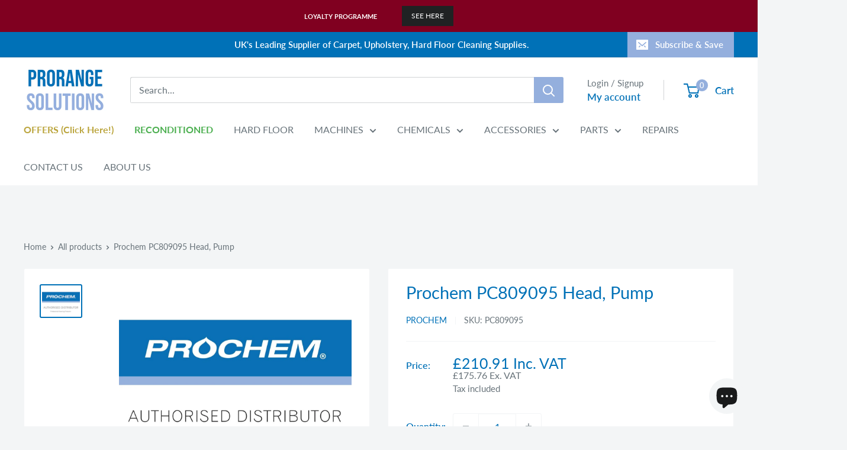

--- FILE ---
content_type: text/html; charset=utf-8
request_url: https://www.prorangesolutions.co.uk/products/prochem-pc809095-head-pump
body_size: 39938
content:
<!doctype html>

<html class="no-js" lang="en">
  <head>
    <meta charset="utf-8">
    <meta name="viewport" content="width=device-width, initial-scale=1.0, height=device-height, minimum-scale=1.0, maximum-scale=1.0">
    <meta name="theme-color" content="#0071b7">

    <title>Prochem PC809095 Head, Pump</title><meta name="description" content="Prochem PC809095 Head, Pump"><link rel="canonical" href="https://www.prorangesolutions.co.uk/products/prochem-pc809095-head-pump"><link rel="shortcut icon" href="//www.prorangesolutions.co.uk/cdn/shop/files/Studio_Project_2_96x96.png?v=1657957325" type="image/png"><link rel="preload" as="style" href="//www.prorangesolutions.co.uk/cdn/shop/t/39/assets/theme.css?v=118334825075173616431749720604">
    <link rel="preload" as="script" href="//www.prorangesolutions.co.uk/cdn/shop/t/39/assets/theme.js?v=1815320689903517791743532292">
    <link rel="preconnect" href="https://cdn.shopify.com">
    <link rel="preconnect" href="https://fonts.shopifycdn.com">
    <link rel="dns-prefetch" href="https://productreviews.shopifycdn.com">
    <link rel="dns-prefetch" href="https://ajax.googleapis.com">
    <link rel="dns-prefetch" href="https://maps.googleapis.com">
    <link rel="dns-prefetch" href="https://maps.gstatic.com">

    <meta property="og:type" content="product">
  <meta property="og:title" content="Prochem PC809095 Head, Pump"><meta property="og:image" content="http://www.prorangesolutions.co.uk/cdn/shop/products/PROCHEM_AUTHORISED_DISTRIBUTOR_LOGO_2015_fdb5198d-f134-4cdb-881d-3bb1f1db552d.jpg?v=1739788049">
    <meta property="og:image:secure_url" content="https://www.prorangesolutions.co.uk/cdn/shop/products/PROCHEM_AUTHORISED_DISTRIBUTOR_LOGO_2015_fdb5198d-f134-4cdb-881d-3bb1f1db552d.jpg?v=1739788049">
    <meta property="og:image:width" content="1104">
    <meta property="og:image:height" content="851">
    <meta property="product:availability" content="in stock"><meta property="product:price:amount" content="210.91">
  <meta property="product:price:currency" content="GBP"><meta property="og:description" content="Prochem PC809095 Head, Pump"><meta property="og:url" content="https://www.prorangesolutions.co.uk/products/prochem-pc809095-head-pump">
<meta property="og:site_name" content="ProRange Solutions"><meta name="twitter:card" content="summary"><meta name="twitter:title" content="Prochem PC809095 Head, Pump">
  <meta name="twitter:description" content="Prochem PC809095 Head, Pump">
  <meta name="twitter:image" content="https://www.prorangesolutions.co.uk/cdn/shop/products/PROCHEM_AUTHORISED_DISTRIBUTOR_LOGO_2015_fdb5198d-f134-4cdb-881d-3bb1f1db552d_600x600_crop_center.jpg?v=1739788049">
    <link rel="preload" href="//www.prorangesolutions.co.uk/cdn/fonts/lato/lato_n4.c3b93d431f0091c8be23185e15c9d1fee1e971c5.woff2" as="font" type="font/woff2" crossorigin><link rel="preload" href="//www.prorangesolutions.co.uk/cdn/fonts/lato/lato_n4.c3b93d431f0091c8be23185e15c9d1fee1e971c5.woff2" as="font" type="font/woff2" crossorigin><style>
  @font-face {
  font-family: Lato;
  font-weight: 400;
  font-style: normal;
  font-display: swap;
  src: url("//www.prorangesolutions.co.uk/cdn/fonts/lato/lato_n4.c3b93d431f0091c8be23185e15c9d1fee1e971c5.woff2") format("woff2"),
       url("//www.prorangesolutions.co.uk/cdn/fonts/lato/lato_n4.d5c00c781efb195594fd2fd4ad04f7882949e327.woff") format("woff");
}

  @font-face {
  font-family: Lato;
  font-weight: 400;
  font-style: normal;
  font-display: swap;
  src: url("//www.prorangesolutions.co.uk/cdn/fonts/lato/lato_n4.c3b93d431f0091c8be23185e15c9d1fee1e971c5.woff2") format("woff2"),
       url("//www.prorangesolutions.co.uk/cdn/fonts/lato/lato_n4.d5c00c781efb195594fd2fd4ad04f7882949e327.woff") format("woff");
}

@font-face {
  font-family: Lato;
  font-weight: 600;
  font-style: normal;
  font-display: swap;
  src: url("//www.prorangesolutions.co.uk/cdn/fonts/lato/lato_n6.38d0e3b23b74a60f769c51d1df73fac96c580d59.woff2") format("woff2"),
       url("//www.prorangesolutions.co.uk/cdn/fonts/lato/lato_n6.3365366161bdcc36a3f97cfbb23954d8c4bf4079.woff") format("woff");
}

@font-face {
  font-family: Lato;
  font-weight: 400;
  font-style: italic;
  font-display: swap;
  src: url("//www.prorangesolutions.co.uk/cdn/fonts/lato/lato_i4.09c847adc47c2fefc3368f2e241a3712168bc4b6.woff2") format("woff2"),
       url("//www.prorangesolutions.co.uk/cdn/fonts/lato/lato_i4.3c7d9eb6c1b0a2bf62d892c3ee4582b016d0f30c.woff") format("woff");
}


  @font-face {
  font-family: Lato;
  font-weight: 700;
  font-style: normal;
  font-display: swap;
  src: url("//www.prorangesolutions.co.uk/cdn/fonts/lato/lato_n7.900f219bc7337bc57a7a2151983f0a4a4d9d5dcf.woff2") format("woff2"),
       url("//www.prorangesolutions.co.uk/cdn/fonts/lato/lato_n7.a55c60751adcc35be7c4f8a0313f9698598612ee.woff") format("woff");
}

  @font-face {
  font-family: Lato;
  font-weight: 400;
  font-style: italic;
  font-display: swap;
  src: url("//www.prorangesolutions.co.uk/cdn/fonts/lato/lato_i4.09c847adc47c2fefc3368f2e241a3712168bc4b6.woff2") format("woff2"),
       url("//www.prorangesolutions.co.uk/cdn/fonts/lato/lato_i4.3c7d9eb6c1b0a2bf62d892c3ee4582b016d0f30c.woff") format("woff");
}

  @font-face {
  font-family: Lato;
  font-weight: 700;
  font-style: italic;
  font-display: swap;
  src: url("//www.prorangesolutions.co.uk/cdn/fonts/lato/lato_i7.16ba75868b37083a879b8dd9f2be44e067dfbf92.woff2") format("woff2"),
       url("//www.prorangesolutions.co.uk/cdn/fonts/lato/lato_i7.4c07c2b3b7e64ab516aa2f2081d2bb0366b9dce8.woff") format("woff");
}


  :root {
    --default-text-font-size : 15px;
    --base-text-font-size    : 16px;
    --heading-font-family    : Lato, sans-serif;
    --heading-font-weight    : 400;
    --heading-font-style     : normal;
    --text-font-family       : Lato, sans-serif;
    --text-font-weight       : 400;
    --text-font-style        : normal;
    --text-font-bolder-weight: 600;
    --text-link-decoration   : underline;

    --text-color               : #677279;
    --text-color-rgb           : 103, 114, 121;
    --heading-color            : #0071b7;
    --border-color             : #f3f5f6;
    --border-color-rgb         : 243, 245, 246;
    --form-border-color        : #e4e9eb;
    --accent-color             : #0071b7;
    --accent-color-rgb         : 0, 113, 183;
    --link-color               : #0071b7;
    --link-color-hover         : #00426b;
    --background               : #f3f5f6;
    --secondary-background     : #ffffff;
    --secondary-background-rgb : 255, 255, 255;
    --accent-background        : rgba(0, 113, 183, 0.08);

    --input-background: #ffffff;

    --error-color       : #ff0000;
    --error-background  : rgba(255, 0, 0, 0.07);
    --success-color     : #00aa00;
    --success-background: rgba(0, 170, 0, 0.11);

    --primary-button-background      : #0071b7;
    --primary-button-background-rgb  : 0, 113, 183;
    --primary-button-text-color      : #ffffff;
    --secondary-button-background    : #0071b7;
    --secondary-button-background-rgb: 0, 113, 183;
    --secondary-button-text-color    : #ffffff;

    --header-background      : #ffffff;
    --header-text-color      : #0071b7;
    --header-light-text-color: #677279;
    --header-border-color    : rgba(103, 114, 121, 0.3);
    --header-accent-color    : #94afdd;

    --footer-background-color:    #f3f5f6;
    --footer-heading-text-color:  #0071b7;
    --footer-body-text-color:     #677279;
    --footer-body-text-color-rgb: 103, 114, 121;
    --footer-accent-color:        #0071b7;
    --footer-accent-color-rgb:    0, 113, 183;
    --footer-border:              1px solid var(--border-color);
    
    --flickity-arrow-color: #b9c4ca;--product-on-sale-accent           : #800020;
    --product-on-sale-accent-rgb       : 128, 0, 32;
    --product-on-sale-color            : #ffffff;
    --product-in-stock-color           : #0071b7;
    --product-low-stock-color          : #ee0000;
    --product-sold-out-color           : #0071b7;
    --product-custom-label-1-background: #008a00;
    --product-custom-label-1-color     : #ffffff;
    --product-custom-label-2-background: #00a500;
    --product-custom-label-2-color     : #ffffff;
    --product-review-star-color        : #ffbd00;

    --mobile-container-gutter : 20px;
    --desktop-container-gutter: 40px;

    /* Shopify related variables */
    --payment-terms-background-color: #f3f5f6;
  }
</style>

<script>
  // IE11 does not have support for CSS variables, so we have to polyfill them
  if (!(((window || {}).CSS || {}).supports && window.CSS.supports('(--a: 0)'))) {
    const script = document.createElement('script');
    script.type = 'text/javascript';
    script.src = 'https://cdn.jsdelivr.net/npm/css-vars-ponyfill@2';
    script.onload = function() {
      cssVars({});
    };

    document.getElementsByTagName('head')[0].appendChild(script);
  }
</script>


    <script>window.performance && window.performance.mark && window.performance.mark('shopify.content_for_header.start');</script><meta name="google-site-verification" content="XlDMpLaXkbsr8UcV9-_SjuRrkL41P9Y18Aiy6m1677o">
<meta name="facebook-domain-verification" content="km0j3t1s1ypg9j2zwsepi61682g0m3">
<meta id="shopify-digital-wallet" name="shopify-digital-wallet" content="/9461308/digital_wallets/dialog">
<meta name="shopify-checkout-api-token" content="b96f13d87578ab11affa1abebdd68dc0">
<meta id="in-context-paypal-metadata" data-shop-id="9461308" data-venmo-supported="false" data-environment="production" data-locale="en_US" data-paypal-v4="true" data-currency="GBP">
<link rel="alternate" type="application/json+oembed" href="https://www.prorangesolutions.co.uk/products/prochem-pc809095-head-pump.oembed">
<script async="async" src="/checkouts/internal/preloads.js?locale=en-GB"></script>
<script id="shopify-features" type="application/json">{"accessToken":"b96f13d87578ab11affa1abebdd68dc0","betas":["rich-media-storefront-analytics"],"domain":"www.prorangesolutions.co.uk","predictiveSearch":true,"shopId":9461308,"locale":"en"}</script>
<script>var Shopify = Shopify || {};
Shopify.shop = "vacuums4u-ltd.myshopify.com";
Shopify.locale = "en";
Shopify.currency = {"active":"GBP","rate":"1.0"};
Shopify.country = "GB";
Shopify.theme = {"name":"Updated copy of Updated copy of Copy of Copy of...","id":180000948611,"schema_name":"Warehouse","schema_version":"6.3.0","theme_store_id":871,"role":"main"};
Shopify.theme.handle = "null";
Shopify.theme.style = {"id":null,"handle":null};
Shopify.cdnHost = "www.prorangesolutions.co.uk/cdn";
Shopify.routes = Shopify.routes || {};
Shopify.routes.root = "/";</script>
<script type="module">!function(o){(o.Shopify=o.Shopify||{}).modules=!0}(window);</script>
<script>!function(o){function n(){var o=[];function n(){o.push(Array.prototype.slice.apply(arguments))}return n.q=o,n}var t=o.Shopify=o.Shopify||{};t.loadFeatures=n(),t.autoloadFeatures=n()}(window);</script>
<script id="shop-js-analytics" type="application/json">{"pageType":"product"}</script>
<script defer="defer" async type="module" src="//www.prorangesolutions.co.uk/cdn/shopifycloud/shop-js/modules/v2/client.init-shop-cart-sync_WVOgQShq.en.esm.js"></script>
<script defer="defer" async type="module" src="//www.prorangesolutions.co.uk/cdn/shopifycloud/shop-js/modules/v2/chunk.common_C_13GLB1.esm.js"></script>
<script defer="defer" async type="module" src="//www.prorangesolutions.co.uk/cdn/shopifycloud/shop-js/modules/v2/chunk.modal_CLfMGd0m.esm.js"></script>
<script type="module">
  await import("//www.prorangesolutions.co.uk/cdn/shopifycloud/shop-js/modules/v2/client.init-shop-cart-sync_WVOgQShq.en.esm.js");
await import("//www.prorangesolutions.co.uk/cdn/shopifycloud/shop-js/modules/v2/chunk.common_C_13GLB1.esm.js");
await import("//www.prorangesolutions.co.uk/cdn/shopifycloud/shop-js/modules/v2/chunk.modal_CLfMGd0m.esm.js");

  window.Shopify.SignInWithShop?.initShopCartSync?.({"fedCMEnabled":true,"windoidEnabled":true});

</script>
<script>(function() {
  var isLoaded = false;
  function asyncLoad() {
    if (isLoaded) return;
    isLoaded = true;
    var urls = ["https:\/\/trust.conversionbear.com\/script?app=trust_badge\u0026shop=vacuums4u-ltd.myshopify.com","https:\/\/nudgify.ams3.cdn.digitaloceanspaces.com\/shopify.js?uuid=45ab0770-13bc-4f8f-be65-b855826b3f45\u0026shop=vacuums4u-ltd.myshopify.com","https:\/\/cdn2.ryviu.com\/v\/static\/js\/app.js?shop=vacuums4u-ltd.myshopify.com","https:\/\/omnisnippet1.com\/inShop\/Embed\/shopify.js?shop=vacuums4u-ltd.myshopify.com"];
    for (var i = 0; i < urls.length; i++) {
      var s = document.createElement('script');
      s.type = 'text/javascript';
      s.async = true;
      s.src = urls[i];
      var x = document.getElementsByTagName('script')[0];
      x.parentNode.insertBefore(s, x);
    }
  };
  if(window.attachEvent) {
    window.attachEvent('onload', asyncLoad);
  } else {
    window.addEventListener('load', asyncLoad, false);
  }
})();</script>
<script id="__st">var __st={"a":9461308,"offset":0,"reqid":"23fe6975-7134-4ac6-b7da-3be0c8c73e5b-1769708484","pageurl":"www.prorangesolutions.co.uk\/products\/prochem-pc809095-head-pump","u":"eb7f3a6493f3","p":"product","rtyp":"product","rid":665341952065};</script>
<script>window.ShopifyPaypalV4VisibilityTracking = true;</script>
<script id="captcha-bootstrap">!function(){'use strict';const t='contact',e='account',n='new_comment',o=[[t,t],['blogs',n],['comments',n],[t,'customer']],c=[[e,'customer_login'],[e,'guest_login'],[e,'recover_customer_password'],[e,'create_customer']],r=t=>t.map((([t,e])=>`form[action*='/${t}']:not([data-nocaptcha='true']) input[name='form_type'][value='${e}']`)).join(','),a=t=>()=>t?[...document.querySelectorAll(t)].map((t=>t.form)):[];function s(){const t=[...o],e=r(t);return a(e)}const i='password',u='form_key',d=['recaptcha-v3-token','g-recaptcha-response','h-captcha-response',i],f=()=>{try{return window.sessionStorage}catch{return}},m='__shopify_v',_=t=>t.elements[u];function p(t,e,n=!1){try{const o=window.sessionStorage,c=JSON.parse(o.getItem(e)),{data:r}=function(t){const{data:e,action:n}=t;return t[m]||n?{data:e,action:n}:{data:t,action:n}}(c);for(const[e,n]of Object.entries(r))t.elements[e]&&(t.elements[e].value=n);n&&o.removeItem(e)}catch(o){console.error('form repopulation failed',{error:o})}}const l='form_type',E='cptcha';function T(t){t.dataset[E]=!0}const w=window,h=w.document,L='Shopify',v='ce_forms',y='captcha';let A=!1;((t,e)=>{const n=(g='f06e6c50-85a8-45c8-87d0-21a2b65856fe',I='https://cdn.shopify.com/shopifycloud/storefront-forms-hcaptcha/ce_storefront_forms_captcha_hcaptcha.v1.5.2.iife.js',D={infoText:'Protected by hCaptcha',privacyText:'Privacy',termsText:'Terms'},(t,e,n)=>{const o=w[L][v],c=o.bindForm;if(c)return c(t,g,e,D).then(n);var r;o.q.push([[t,g,e,D],n]),r=I,A||(h.body.append(Object.assign(h.createElement('script'),{id:'captcha-provider',async:!0,src:r})),A=!0)});var g,I,D;w[L]=w[L]||{},w[L][v]=w[L][v]||{},w[L][v].q=[],w[L][y]=w[L][y]||{},w[L][y].protect=function(t,e){n(t,void 0,e),T(t)},Object.freeze(w[L][y]),function(t,e,n,w,h,L){const[v,y,A,g]=function(t,e,n){const i=e?o:[],u=t?c:[],d=[...i,...u],f=r(d),m=r(i),_=r(d.filter((([t,e])=>n.includes(e))));return[a(f),a(m),a(_),s()]}(w,h,L),I=t=>{const e=t.target;return e instanceof HTMLFormElement?e:e&&e.form},D=t=>v().includes(t);t.addEventListener('submit',(t=>{const e=I(t);if(!e)return;const n=D(e)&&!e.dataset.hcaptchaBound&&!e.dataset.recaptchaBound,o=_(e),c=g().includes(e)&&(!o||!o.value);(n||c)&&t.preventDefault(),c&&!n&&(function(t){try{if(!f())return;!function(t){const e=f();if(!e)return;const n=_(t);if(!n)return;const o=n.value;o&&e.removeItem(o)}(t);const e=Array.from(Array(32),(()=>Math.random().toString(36)[2])).join('');!function(t,e){_(t)||t.append(Object.assign(document.createElement('input'),{type:'hidden',name:u})),t.elements[u].value=e}(t,e),function(t,e){const n=f();if(!n)return;const o=[...t.querySelectorAll(`input[type='${i}']`)].map((({name:t})=>t)),c=[...d,...o],r={};for(const[a,s]of new FormData(t).entries())c.includes(a)||(r[a]=s);n.setItem(e,JSON.stringify({[m]:1,action:t.action,data:r}))}(t,e)}catch(e){console.error('failed to persist form',e)}}(e),e.submit())}));const S=(t,e)=>{t&&!t.dataset[E]&&(n(t,e.some((e=>e===t))),T(t))};for(const o of['focusin','change'])t.addEventListener(o,(t=>{const e=I(t);D(e)&&S(e,y())}));const B=e.get('form_key'),M=e.get(l),P=B&&M;t.addEventListener('DOMContentLoaded',(()=>{const t=y();if(P)for(const e of t)e.elements[l].value===M&&p(e,B);[...new Set([...A(),...v().filter((t=>'true'===t.dataset.shopifyCaptcha))])].forEach((e=>S(e,t)))}))}(h,new URLSearchParams(w.location.search),n,t,e,['guest_login'])})(!0,!0)}();</script>
<script integrity="sha256-4kQ18oKyAcykRKYeNunJcIwy7WH5gtpwJnB7kiuLZ1E=" data-source-attribution="shopify.loadfeatures" defer="defer" src="//www.prorangesolutions.co.uk/cdn/shopifycloud/storefront/assets/storefront/load_feature-a0a9edcb.js" crossorigin="anonymous"></script>
<script data-source-attribution="shopify.dynamic_checkout.dynamic.init">var Shopify=Shopify||{};Shopify.PaymentButton=Shopify.PaymentButton||{isStorefrontPortableWallets:!0,init:function(){window.Shopify.PaymentButton.init=function(){};var t=document.createElement("script");t.src="https://www.prorangesolutions.co.uk/cdn/shopifycloud/portable-wallets/latest/portable-wallets.en.js",t.type="module",document.head.appendChild(t)}};
</script>
<script data-source-attribution="shopify.dynamic_checkout.buyer_consent">
  function portableWalletsHideBuyerConsent(e){var t=document.getElementById("shopify-buyer-consent"),n=document.getElementById("shopify-subscription-policy-button");t&&n&&(t.classList.add("hidden"),t.setAttribute("aria-hidden","true"),n.removeEventListener("click",e))}function portableWalletsShowBuyerConsent(e){var t=document.getElementById("shopify-buyer-consent"),n=document.getElementById("shopify-subscription-policy-button");t&&n&&(t.classList.remove("hidden"),t.removeAttribute("aria-hidden"),n.addEventListener("click",e))}window.Shopify?.PaymentButton&&(window.Shopify.PaymentButton.hideBuyerConsent=portableWalletsHideBuyerConsent,window.Shopify.PaymentButton.showBuyerConsent=portableWalletsShowBuyerConsent);
</script>
<script>
  function portableWalletsCleanup(e){e&&e.src&&console.error("Failed to load portable wallets script "+e.src);var t=document.querySelectorAll("shopify-accelerated-checkout .shopify-payment-button__skeleton, shopify-accelerated-checkout-cart .wallet-cart-button__skeleton"),e=document.getElementById("shopify-buyer-consent");for(let e=0;e<t.length;e++)t[e].remove();e&&e.remove()}function portableWalletsNotLoadedAsModule(e){e instanceof ErrorEvent&&"string"==typeof e.message&&e.message.includes("import.meta")&&"string"==typeof e.filename&&e.filename.includes("portable-wallets")&&(window.removeEventListener("error",portableWalletsNotLoadedAsModule),window.Shopify.PaymentButton.failedToLoad=e,"loading"===document.readyState?document.addEventListener("DOMContentLoaded",window.Shopify.PaymentButton.init):window.Shopify.PaymentButton.init())}window.addEventListener("error",portableWalletsNotLoadedAsModule);
</script>

<script type="module" src="https://www.prorangesolutions.co.uk/cdn/shopifycloud/portable-wallets/latest/portable-wallets.en.js" onError="portableWalletsCleanup(this)" crossorigin="anonymous"></script>
<script nomodule>
  document.addEventListener("DOMContentLoaded", portableWalletsCleanup);
</script>

<script id='scb4127' type='text/javascript' async='' src='https://www.prorangesolutions.co.uk/cdn/shopifycloud/privacy-banner/storefront-banner.js'></script><link id="shopify-accelerated-checkout-styles" rel="stylesheet" media="screen" href="https://www.prorangesolutions.co.uk/cdn/shopifycloud/portable-wallets/latest/accelerated-checkout-backwards-compat.css" crossorigin="anonymous">
<style id="shopify-accelerated-checkout-cart">
        #shopify-buyer-consent {
  margin-top: 1em;
  display: inline-block;
  width: 100%;
}

#shopify-buyer-consent.hidden {
  display: none;
}

#shopify-subscription-policy-button {
  background: none;
  border: none;
  padding: 0;
  text-decoration: underline;
  font-size: inherit;
  cursor: pointer;
}

#shopify-subscription-policy-button::before {
  box-shadow: none;
}

      </style>

<script>window.performance && window.performance.mark && window.performance.mark('shopify.content_for_header.end');</script>

    <link rel="stylesheet" href="//www.prorangesolutions.co.uk/cdn/shop/t/39/assets/theme.css?v=118334825075173616431749720604">

    <script type="application/ld+json">{"@context":"http:\/\/schema.org\/","@id":"\/products\/prochem-pc809095-head-pump#product","@type":"Product","brand":{"@type":"Brand","name":"Prochem"},"category":"Business \u0026 Industrial","description":"Prochem PC809095 Head, Pump","gtin":"5060026809095","image":"https:\/\/www.prorangesolutions.co.uk\/cdn\/shop\/products\/PROCHEM_AUTHORISED_DISTRIBUTOR_LOGO_2015_fdb5198d-f134-4cdb-881d-3bb1f1db552d.jpg?v=1739788049\u0026width=1920","name":"Prochem PC809095 Head, Pump","offers":{"@id":"\/products\/prochem-pc809095-head-pump?variant=7639831806017#offer","@type":"Offer","availability":"http:\/\/schema.org\/InStock","price":"210.91","priceCurrency":"GBP","url":"https:\/\/www.prorangesolutions.co.uk\/products\/prochem-pc809095-head-pump?variant=7639831806017"},"sku":"PC809095","url":"https:\/\/www.prorangesolutions.co.uk\/products\/prochem-pc809095-head-pump"}</script><script type="application/ld+json">
  {
    "@context": "https://schema.org",
    "@type": "BreadcrumbList",
    "itemListElement": [{
        "@type": "ListItem",
        "position": 1,
        "name": "Home",
        "item": "https://www.prorangesolutions.co.uk"
      },{
            "@type": "ListItem",
            "position": 2,
            "name": "Prochem PC809095 Head, Pump",
            "item": "https://www.prorangesolutions.co.uk/products/prochem-pc809095-head-pump"
          }]
  }
</script>

    <!-- Google Tag Manager -->
    <script>(function(w,d,s,l,i){w[l]=w[l]||[];w[l].push({'gtm.start':
    new Date().getTime(),event:'gtm.js'});var f=d.getElementsByTagName(s)[0],
    j=d.createElement(s),dl=l!='dataLayer'?'&l='+l:'';j.async=true;j.src=
    'https://www.googletagmanager.com/gtm.js?id='+i+dl;f.parentNode.insertBefore(j,f);
    })(window,document,'script','dataLayer','GTM-M2TTPV68');</script>
    <!-- End Google Tag Manager -->

    <script>
      // This allows to expose several variables to the global scope, to be used in scripts
      window.theme = {
        pageType: "product",
        cartCount: 0,
        moneyFormat: "£{{amount}}",
        moneyWithCurrencyFormat: "£{{amount}}",
        currencyCodeEnabled: false,
        showDiscount: true,
        discountMode: "percentage",
        cartType: "drawer"
      };

      window.routes = {
        rootUrl: "\/",
        rootUrlWithoutSlash: '',
        cartUrl: "\/cart",
        cartAddUrl: "\/cart\/add",
        cartChangeUrl: "\/cart\/change",
        searchUrl: "\/search",
        productRecommendationsUrl: "\/recommendations\/products"
      };

      window.languages = {
        productRegularPrice: "Regular price",
        productSalePrice: "Sale price",
        collectionOnSaleLabel: "Save {{savings}}",
        productFormUnavailable: "Unavailable",
        productFormAddToCart: "Add to cart",
        productFormPreOrder: "Pre-order",
        productFormSoldOut: "Please enquire 01483 566801",
        productAdded: "Product has been added to your cart",
        productAddedShort: "Added!",
        shippingEstimatorNoResults: "No shipping could be found for your address.",
        shippingEstimatorOneResult: "There is one shipping rate for your address:",
        shippingEstimatorMultipleResults: "There are {{count}} shipping rates for your address:",
        shippingEstimatorErrors: "There are some errors:"
      };

      document.documentElement.className = document.documentElement.className.replace('no-js', 'js');
    </script><script src="//www.prorangesolutions.co.uk/cdn/shop/t/39/assets/theme.js?v=1815320689903517791743532292" defer></script>
    <script src="//www.prorangesolutions.co.uk/cdn/shop/t/39/assets/custom.js?v=102476495355921946141743532292" defer></script><script>
        (function () {
          window.onpageshow = function() {
            // We force re-freshing the cart content onpageshow, as most browsers will serve a cache copy when hitting the
            // back button, which cause staled data
            document.documentElement.dispatchEvent(new CustomEvent('cart:refresh', {
              bubbles: true,
              detail: {scrollToTop: false}
            }));
          };
        })();
      </script><!-- BEGIN app block: shopify://apps/frequently-bought/blocks/app-embed-block/b1a8cbea-c844-4842-9529-7c62dbab1b1f --><script>
    window.codeblackbelt = window.codeblackbelt || {};
    window.codeblackbelt.shop = window.codeblackbelt.shop || 'vacuums4u-ltd.myshopify.com';
    
        window.codeblackbelt.productId = 665341952065;</script><script src="//cdn.codeblackbelt.com/widgets/frequently-bought-together/main.min.js?version=2026012917+0000" async></script>
 <!-- END app block --><!-- BEGIN app block: shopify://apps/simprosys-google-shopping-feed/blocks/core_settings_block/1f0b859e-9fa6-4007-97e8-4513aff5ff3b --><!-- BEGIN: GSF App Core Tags & Scripts by Simprosys Google Shopping Feed -->









<!-- END: GSF App Core Tags & Scripts by Simprosys Google Shopping Feed -->
<!-- END app block --><script src="https://cdn.shopify.com/extensions/e8878072-2f6b-4e89-8082-94b04320908d/inbox-1254/assets/inbox-chat-loader.js" type="text/javascript" defer="defer"></script>
<script src="https://cdn.shopify.com/extensions/019b0ca3-aa13-7aa2-a0b4-6cb667a1f6f7/essential-countdown-timer-55/assets/countdown_timer_essential_apps.min.js" type="text/javascript" defer="defer"></script>
<script src="https://cdn.shopify.com/extensions/6da6ffdd-cf2b-4a18-80e5-578ff81399ca/klarna-on-site-messaging-33/assets/index.js" type="text/javascript" defer="defer"></script>
<link href="https://monorail-edge.shopifysvc.com" rel="dns-prefetch">
<script>(function(){if ("sendBeacon" in navigator && "performance" in window) {try {var session_token_from_headers = performance.getEntriesByType('navigation')[0].serverTiming.find(x => x.name == '_s').description;} catch {var session_token_from_headers = undefined;}var session_cookie_matches = document.cookie.match(/_shopify_s=([^;]*)/);var session_token_from_cookie = session_cookie_matches && session_cookie_matches.length === 2 ? session_cookie_matches[1] : "";var session_token = session_token_from_headers || session_token_from_cookie || "";function handle_abandonment_event(e) {var entries = performance.getEntries().filter(function(entry) {return /monorail-edge.shopifysvc.com/.test(entry.name);});if (!window.abandonment_tracked && entries.length === 0) {window.abandonment_tracked = true;var currentMs = Date.now();var navigation_start = performance.timing.navigationStart;var payload = {shop_id: 9461308,url: window.location.href,navigation_start,duration: currentMs - navigation_start,session_token,page_type: "product"};window.navigator.sendBeacon("https://monorail-edge.shopifysvc.com/v1/produce", JSON.stringify({schema_id: "online_store_buyer_site_abandonment/1.1",payload: payload,metadata: {event_created_at_ms: currentMs,event_sent_at_ms: currentMs}}));}}window.addEventListener('pagehide', handle_abandonment_event);}}());</script>
<script id="web-pixels-manager-setup">(function e(e,d,r,n,o){if(void 0===o&&(o={}),!Boolean(null===(a=null===(i=window.Shopify)||void 0===i?void 0:i.analytics)||void 0===a?void 0:a.replayQueue)){var i,a;window.Shopify=window.Shopify||{};var t=window.Shopify;t.analytics=t.analytics||{};var s=t.analytics;s.replayQueue=[],s.publish=function(e,d,r){return s.replayQueue.push([e,d,r]),!0};try{self.performance.mark("wpm:start")}catch(e){}var l=function(){var e={modern:/Edge?\/(1{2}[4-9]|1[2-9]\d|[2-9]\d{2}|\d{4,})\.\d+(\.\d+|)|Firefox\/(1{2}[4-9]|1[2-9]\d|[2-9]\d{2}|\d{4,})\.\d+(\.\d+|)|Chrom(ium|e)\/(9{2}|\d{3,})\.\d+(\.\d+|)|(Maci|X1{2}).+ Version\/(15\.\d+|(1[6-9]|[2-9]\d|\d{3,})\.\d+)([,.]\d+|)( \(\w+\)|)( Mobile\/\w+|) Safari\/|Chrome.+OPR\/(9{2}|\d{3,})\.\d+\.\d+|(CPU[ +]OS|iPhone[ +]OS|CPU[ +]iPhone|CPU IPhone OS|CPU iPad OS)[ +]+(15[._]\d+|(1[6-9]|[2-9]\d|\d{3,})[._]\d+)([._]\d+|)|Android:?[ /-](13[3-9]|1[4-9]\d|[2-9]\d{2}|\d{4,})(\.\d+|)(\.\d+|)|Android.+Firefox\/(13[5-9]|1[4-9]\d|[2-9]\d{2}|\d{4,})\.\d+(\.\d+|)|Android.+Chrom(ium|e)\/(13[3-9]|1[4-9]\d|[2-9]\d{2}|\d{4,})\.\d+(\.\d+|)|SamsungBrowser\/([2-9]\d|\d{3,})\.\d+/,legacy:/Edge?\/(1[6-9]|[2-9]\d|\d{3,})\.\d+(\.\d+|)|Firefox\/(5[4-9]|[6-9]\d|\d{3,})\.\d+(\.\d+|)|Chrom(ium|e)\/(5[1-9]|[6-9]\d|\d{3,})\.\d+(\.\d+|)([\d.]+$|.*Safari\/(?![\d.]+ Edge\/[\d.]+$))|(Maci|X1{2}).+ Version\/(10\.\d+|(1[1-9]|[2-9]\d|\d{3,})\.\d+)([,.]\d+|)( \(\w+\)|)( Mobile\/\w+|) Safari\/|Chrome.+OPR\/(3[89]|[4-9]\d|\d{3,})\.\d+\.\d+|(CPU[ +]OS|iPhone[ +]OS|CPU[ +]iPhone|CPU IPhone OS|CPU iPad OS)[ +]+(10[._]\d+|(1[1-9]|[2-9]\d|\d{3,})[._]\d+)([._]\d+|)|Android:?[ /-](13[3-9]|1[4-9]\d|[2-9]\d{2}|\d{4,})(\.\d+|)(\.\d+|)|Mobile Safari.+OPR\/([89]\d|\d{3,})\.\d+\.\d+|Android.+Firefox\/(13[5-9]|1[4-9]\d|[2-9]\d{2}|\d{4,})\.\d+(\.\d+|)|Android.+Chrom(ium|e)\/(13[3-9]|1[4-9]\d|[2-9]\d{2}|\d{4,})\.\d+(\.\d+|)|Android.+(UC? ?Browser|UCWEB|U3)[ /]?(15\.([5-9]|\d{2,})|(1[6-9]|[2-9]\d|\d{3,})\.\d+)\.\d+|SamsungBrowser\/(5\.\d+|([6-9]|\d{2,})\.\d+)|Android.+MQ{2}Browser\/(14(\.(9|\d{2,})|)|(1[5-9]|[2-9]\d|\d{3,})(\.\d+|))(\.\d+|)|K[Aa][Ii]OS\/(3\.\d+|([4-9]|\d{2,})\.\d+)(\.\d+|)/},d=e.modern,r=e.legacy,n=navigator.userAgent;return n.match(d)?"modern":n.match(r)?"legacy":"unknown"}(),u="modern"===l?"modern":"legacy",c=(null!=n?n:{modern:"",legacy:""})[u],f=function(e){return[e.baseUrl,"/wpm","/b",e.hashVersion,"modern"===e.buildTarget?"m":"l",".js"].join("")}({baseUrl:d,hashVersion:r,buildTarget:u}),m=function(e){var d=e.version,r=e.bundleTarget,n=e.surface,o=e.pageUrl,i=e.monorailEndpoint;return{emit:function(e){var a=e.status,t=e.errorMsg,s=(new Date).getTime(),l=JSON.stringify({metadata:{event_sent_at_ms:s},events:[{schema_id:"web_pixels_manager_load/3.1",payload:{version:d,bundle_target:r,page_url:o,status:a,surface:n,error_msg:t},metadata:{event_created_at_ms:s}}]});if(!i)return console&&console.warn&&console.warn("[Web Pixels Manager] No Monorail endpoint provided, skipping logging."),!1;try{return self.navigator.sendBeacon.bind(self.navigator)(i,l)}catch(e){}var u=new XMLHttpRequest;try{return u.open("POST",i,!0),u.setRequestHeader("Content-Type","text/plain"),u.send(l),!0}catch(e){return console&&console.warn&&console.warn("[Web Pixels Manager] Got an unhandled error while logging to Monorail."),!1}}}}({version:r,bundleTarget:l,surface:e.surface,pageUrl:self.location.href,monorailEndpoint:e.monorailEndpoint});try{o.browserTarget=l,function(e){var d=e.src,r=e.async,n=void 0===r||r,o=e.onload,i=e.onerror,a=e.sri,t=e.scriptDataAttributes,s=void 0===t?{}:t,l=document.createElement("script"),u=document.querySelector("head"),c=document.querySelector("body");if(l.async=n,l.src=d,a&&(l.integrity=a,l.crossOrigin="anonymous"),s)for(var f in s)if(Object.prototype.hasOwnProperty.call(s,f))try{l.dataset[f]=s[f]}catch(e){}if(o&&l.addEventListener("load",o),i&&l.addEventListener("error",i),u)u.appendChild(l);else{if(!c)throw new Error("Did not find a head or body element to append the script");c.appendChild(l)}}({src:f,async:!0,onload:function(){if(!function(){var e,d;return Boolean(null===(d=null===(e=window.Shopify)||void 0===e?void 0:e.analytics)||void 0===d?void 0:d.initialized)}()){var d=window.webPixelsManager.init(e)||void 0;if(d){var r=window.Shopify.analytics;r.replayQueue.forEach((function(e){var r=e[0],n=e[1],o=e[2];d.publishCustomEvent(r,n,o)})),r.replayQueue=[],r.publish=d.publishCustomEvent,r.visitor=d.visitor,r.initialized=!0}}},onerror:function(){return m.emit({status:"failed",errorMsg:"".concat(f," has failed to load")})},sri:function(e){var d=/^sha384-[A-Za-z0-9+/=]+$/;return"string"==typeof e&&d.test(e)}(c)?c:"",scriptDataAttributes:o}),m.emit({status:"loading"})}catch(e){m.emit({status:"failed",errorMsg:(null==e?void 0:e.message)||"Unknown error"})}}})({shopId: 9461308,storefrontBaseUrl: "https://www.prorangesolutions.co.uk",extensionsBaseUrl: "https://extensions.shopifycdn.com/cdn/shopifycloud/web-pixels-manager",monorailEndpoint: "https://monorail-edge.shopifysvc.com/unstable/produce_batch",surface: "storefront-renderer",enabledBetaFlags: ["2dca8a86"],webPixelsConfigList: [{"id":"2465988995","configuration":"{\"account_ID\":\"1057421\",\"google_analytics_tracking_tag\":\"1\",\"measurement_id\":\"2\",\"api_secret\":\"3\",\"shop_settings\":\"{\\\"custom_pixel_script\\\":\\\"https:\\\\\\\/\\\\\\\/storage.googleapis.com\\\\\\\/gsf-scripts\\\\\\\/custom-pixels\\\\\\\/vacuums4u-ltd.js\\\"}\"}","eventPayloadVersion":"v1","runtimeContext":"LAX","scriptVersion":"c6b888297782ed4a1cba19cda43d6625","type":"APP","apiClientId":1558137,"privacyPurposes":[],"dataSharingAdjustments":{"protectedCustomerApprovalScopes":["read_customer_address","read_customer_email","read_customer_name","read_customer_personal_data","read_customer_phone"]}},{"id":"698941719","configuration":"{\"config\":\"{\\\"pixel_id\\\":\\\"G-XYLQJM1F6L\\\",\\\"target_country\\\":\\\"GB\\\",\\\"gtag_events\\\":[{\\\"type\\\":\\\"begin_checkout\\\",\\\"action_label\\\":\\\"G-XYLQJM1F6L\\\"},{\\\"type\\\":\\\"search\\\",\\\"action_label\\\":\\\"G-XYLQJM1F6L\\\"},{\\\"type\\\":\\\"view_item\\\",\\\"action_label\\\":[\\\"G-XYLQJM1F6L\\\",\\\"MC-VRC9BL1YVQ\\\"]},{\\\"type\\\":\\\"purchase\\\",\\\"action_label\\\":[\\\"G-XYLQJM1F6L\\\",\\\"MC-VRC9BL1YVQ\\\"]},{\\\"type\\\":\\\"page_view\\\",\\\"action_label\\\":[\\\"G-XYLQJM1F6L\\\",\\\"MC-VRC9BL1YVQ\\\"]},{\\\"type\\\":\\\"add_payment_info\\\",\\\"action_label\\\":\\\"G-XYLQJM1F6L\\\"},{\\\"type\\\":\\\"add_to_cart\\\",\\\"action_label\\\":\\\"G-XYLQJM1F6L\\\"}],\\\"enable_monitoring_mode\\\":false}\"}","eventPayloadVersion":"v1","runtimeContext":"OPEN","scriptVersion":"b2a88bafab3e21179ed38636efcd8a93","type":"APP","apiClientId":1780363,"privacyPurposes":[],"dataSharingAdjustments":{"protectedCustomerApprovalScopes":["read_customer_address","read_customer_email","read_customer_name","read_customer_personal_data","read_customer_phone"]}},{"id":"399311127","configuration":"{\"pixel_id\":\"925432761299108\",\"pixel_type\":\"facebook_pixel\",\"metaapp_system_user_token\":\"-\"}","eventPayloadVersion":"v1","runtimeContext":"OPEN","scriptVersion":"ca16bc87fe92b6042fbaa3acc2fbdaa6","type":"APP","apiClientId":2329312,"privacyPurposes":["ANALYTICS","MARKETING","SALE_OF_DATA"],"dataSharingAdjustments":{"protectedCustomerApprovalScopes":["read_customer_address","read_customer_email","read_customer_name","read_customer_personal_data","read_customer_phone"]}},{"id":"106365207","eventPayloadVersion":"1","runtimeContext":"LAX","scriptVersion":"1","type":"CUSTOM","privacyPurposes":["MARKETING","SALE_OF_DATA"],"name":"BN - G Ads Checkout"},{"id":"shopify-app-pixel","configuration":"{}","eventPayloadVersion":"v1","runtimeContext":"STRICT","scriptVersion":"0450","apiClientId":"shopify-pixel","type":"APP","privacyPurposes":["ANALYTICS","MARKETING"]},{"id":"shopify-custom-pixel","eventPayloadVersion":"v1","runtimeContext":"LAX","scriptVersion":"0450","apiClientId":"shopify-pixel","type":"CUSTOM","privacyPurposes":["ANALYTICS","MARKETING"]}],isMerchantRequest: false,initData: {"shop":{"name":"ProRange Solutions","paymentSettings":{"currencyCode":"GBP"},"myshopifyDomain":"vacuums4u-ltd.myshopify.com","countryCode":"GB","storefrontUrl":"https:\/\/www.prorangesolutions.co.uk"},"customer":null,"cart":null,"checkout":null,"productVariants":[{"price":{"amount":210.91,"currencyCode":"GBP"},"product":{"title":"Prochem PC809095 Head, Pump","vendor":"Prochem","id":"665341952065","untranslatedTitle":"Prochem PC809095 Head, Pump","url":"\/products\/prochem-pc809095-head-pump","type":"Prochem Spares"},"id":"7639831806017","image":{"src":"\/\/www.prorangesolutions.co.uk\/cdn\/shop\/products\/PROCHEM_AUTHORISED_DISTRIBUTOR_LOGO_2015_fdb5198d-f134-4cdb-881d-3bb1f1db552d.jpg?v=1739788049"},"sku":"PC809095","title":"Default Title","untranslatedTitle":"Default Title"}],"purchasingCompany":null},},"https://www.prorangesolutions.co.uk/cdn","1d2a099fw23dfb22ep557258f5m7a2edbae",{"modern":"","legacy":""},{"shopId":"9461308","storefrontBaseUrl":"https:\/\/www.prorangesolutions.co.uk","extensionBaseUrl":"https:\/\/extensions.shopifycdn.com\/cdn\/shopifycloud\/web-pixels-manager","surface":"storefront-renderer","enabledBetaFlags":"[\"2dca8a86\"]","isMerchantRequest":"false","hashVersion":"1d2a099fw23dfb22ep557258f5m7a2edbae","publish":"custom","events":"[[\"page_viewed\",{}],[\"product_viewed\",{\"productVariant\":{\"price\":{\"amount\":210.91,\"currencyCode\":\"GBP\"},\"product\":{\"title\":\"Prochem PC809095 Head, Pump\",\"vendor\":\"Prochem\",\"id\":\"665341952065\",\"untranslatedTitle\":\"Prochem PC809095 Head, Pump\",\"url\":\"\/products\/prochem-pc809095-head-pump\",\"type\":\"Prochem Spares\"},\"id\":\"7639831806017\",\"image\":{\"src\":\"\/\/www.prorangesolutions.co.uk\/cdn\/shop\/products\/PROCHEM_AUTHORISED_DISTRIBUTOR_LOGO_2015_fdb5198d-f134-4cdb-881d-3bb1f1db552d.jpg?v=1739788049\"},\"sku\":\"PC809095\",\"title\":\"Default Title\",\"untranslatedTitle\":\"Default Title\"}}]]"});</script><script>
  window.ShopifyAnalytics = window.ShopifyAnalytics || {};
  window.ShopifyAnalytics.meta = window.ShopifyAnalytics.meta || {};
  window.ShopifyAnalytics.meta.currency = 'GBP';
  var meta = {"product":{"id":665341952065,"gid":"gid:\/\/shopify\/Product\/665341952065","vendor":"Prochem","type":"Prochem Spares","handle":"prochem-pc809095-head-pump","variants":[{"id":7639831806017,"price":21091,"name":"Prochem PC809095 Head, Pump","public_title":null,"sku":"PC809095"}],"remote":false},"page":{"pageType":"product","resourceType":"product","resourceId":665341952065,"requestId":"23fe6975-7134-4ac6-b7da-3be0c8c73e5b-1769708484"}};
  for (var attr in meta) {
    window.ShopifyAnalytics.meta[attr] = meta[attr];
  }
</script>
<script class="analytics">
  (function () {
    var customDocumentWrite = function(content) {
      var jquery = null;

      if (window.jQuery) {
        jquery = window.jQuery;
      } else if (window.Checkout && window.Checkout.$) {
        jquery = window.Checkout.$;
      }

      if (jquery) {
        jquery('body').append(content);
      }
    };

    var hasLoggedConversion = function(token) {
      if (token) {
        return document.cookie.indexOf('loggedConversion=' + token) !== -1;
      }
      return false;
    }

    var setCookieIfConversion = function(token) {
      if (token) {
        var twoMonthsFromNow = new Date(Date.now());
        twoMonthsFromNow.setMonth(twoMonthsFromNow.getMonth() + 2);

        document.cookie = 'loggedConversion=' + token + '; expires=' + twoMonthsFromNow;
      }
    }

    var trekkie = window.ShopifyAnalytics.lib = window.trekkie = window.trekkie || [];
    if (trekkie.integrations) {
      return;
    }
    trekkie.methods = [
      'identify',
      'page',
      'ready',
      'track',
      'trackForm',
      'trackLink'
    ];
    trekkie.factory = function(method) {
      return function() {
        var args = Array.prototype.slice.call(arguments);
        args.unshift(method);
        trekkie.push(args);
        return trekkie;
      };
    };
    for (var i = 0; i < trekkie.methods.length; i++) {
      var key = trekkie.methods[i];
      trekkie[key] = trekkie.factory(key);
    }
    trekkie.load = function(config) {
      trekkie.config = config || {};
      trekkie.config.initialDocumentCookie = document.cookie;
      var first = document.getElementsByTagName('script')[0];
      var script = document.createElement('script');
      script.type = 'text/javascript';
      script.onerror = function(e) {
        var scriptFallback = document.createElement('script');
        scriptFallback.type = 'text/javascript';
        scriptFallback.onerror = function(error) {
                var Monorail = {
      produce: function produce(monorailDomain, schemaId, payload) {
        var currentMs = new Date().getTime();
        var event = {
          schema_id: schemaId,
          payload: payload,
          metadata: {
            event_created_at_ms: currentMs,
            event_sent_at_ms: currentMs
          }
        };
        return Monorail.sendRequest("https://" + monorailDomain + "/v1/produce", JSON.stringify(event));
      },
      sendRequest: function sendRequest(endpointUrl, payload) {
        // Try the sendBeacon API
        if (window && window.navigator && typeof window.navigator.sendBeacon === 'function' && typeof window.Blob === 'function' && !Monorail.isIos12()) {
          var blobData = new window.Blob([payload], {
            type: 'text/plain'
          });

          if (window.navigator.sendBeacon(endpointUrl, blobData)) {
            return true;
          } // sendBeacon was not successful

        } // XHR beacon

        var xhr = new XMLHttpRequest();

        try {
          xhr.open('POST', endpointUrl);
          xhr.setRequestHeader('Content-Type', 'text/plain');
          xhr.send(payload);
        } catch (e) {
          console.log(e);
        }

        return false;
      },
      isIos12: function isIos12() {
        return window.navigator.userAgent.lastIndexOf('iPhone; CPU iPhone OS 12_') !== -1 || window.navigator.userAgent.lastIndexOf('iPad; CPU OS 12_') !== -1;
      }
    };
    Monorail.produce('monorail-edge.shopifysvc.com',
      'trekkie_storefront_load_errors/1.1',
      {shop_id: 9461308,
      theme_id: 180000948611,
      app_name: "storefront",
      context_url: window.location.href,
      source_url: "//www.prorangesolutions.co.uk/cdn/s/trekkie.storefront.a804e9514e4efded663580eddd6991fcc12b5451.min.js"});

        };
        scriptFallback.async = true;
        scriptFallback.src = '//www.prorangesolutions.co.uk/cdn/s/trekkie.storefront.a804e9514e4efded663580eddd6991fcc12b5451.min.js';
        first.parentNode.insertBefore(scriptFallback, first);
      };
      script.async = true;
      script.src = '//www.prorangesolutions.co.uk/cdn/s/trekkie.storefront.a804e9514e4efded663580eddd6991fcc12b5451.min.js';
      first.parentNode.insertBefore(script, first);
    };
    trekkie.load(
      {"Trekkie":{"appName":"storefront","development":false,"defaultAttributes":{"shopId":9461308,"isMerchantRequest":null,"themeId":180000948611,"themeCityHash":"1594473571077057446","contentLanguage":"en","currency":"GBP","eventMetadataId":"4ed6e0fa-3186-4c55-b521-bcdf2e795d76"},"isServerSideCookieWritingEnabled":true,"monorailRegion":"shop_domain","enabledBetaFlags":["65f19447","b5387b81"]},"Session Attribution":{},"S2S":{"facebookCapiEnabled":true,"source":"trekkie-storefront-renderer","apiClientId":580111}}
    );

    var loaded = false;
    trekkie.ready(function() {
      if (loaded) return;
      loaded = true;

      window.ShopifyAnalytics.lib = window.trekkie;

      var originalDocumentWrite = document.write;
      document.write = customDocumentWrite;
      try { window.ShopifyAnalytics.merchantGoogleAnalytics.call(this); } catch(error) {};
      document.write = originalDocumentWrite;

      window.ShopifyAnalytics.lib.page(null,{"pageType":"product","resourceType":"product","resourceId":665341952065,"requestId":"23fe6975-7134-4ac6-b7da-3be0c8c73e5b-1769708484","shopifyEmitted":true});

      var match = window.location.pathname.match(/checkouts\/(.+)\/(thank_you|post_purchase)/)
      var token = match? match[1]: undefined;
      if (!hasLoggedConversion(token)) {
        setCookieIfConversion(token);
        window.ShopifyAnalytics.lib.track("Viewed Product",{"currency":"GBP","variantId":7639831806017,"productId":665341952065,"productGid":"gid:\/\/shopify\/Product\/665341952065","name":"Prochem PC809095 Head, Pump","price":"210.91","sku":"PC809095","brand":"Prochem","variant":null,"category":"Prochem Spares","nonInteraction":true,"remote":false},undefined,undefined,{"shopifyEmitted":true});
      window.ShopifyAnalytics.lib.track("monorail:\/\/trekkie_storefront_viewed_product\/1.1",{"currency":"GBP","variantId":7639831806017,"productId":665341952065,"productGid":"gid:\/\/shopify\/Product\/665341952065","name":"Prochem PC809095 Head, Pump","price":"210.91","sku":"PC809095","brand":"Prochem","variant":null,"category":"Prochem Spares","nonInteraction":true,"remote":false,"referer":"https:\/\/www.prorangesolutions.co.uk\/products\/prochem-pc809095-head-pump"});
      }
    });


        var eventsListenerScript = document.createElement('script');
        eventsListenerScript.async = true;
        eventsListenerScript.src = "//www.prorangesolutions.co.uk/cdn/shopifycloud/storefront/assets/shop_events_listener-3da45d37.js";
        document.getElementsByTagName('head')[0].appendChild(eventsListenerScript);

})();</script>
<script
  defer
  src="https://www.prorangesolutions.co.uk/cdn/shopifycloud/perf-kit/shopify-perf-kit-3.1.0.min.js"
  data-application="storefront-renderer"
  data-shop-id="9461308"
  data-render-region="gcp-us-east1"
  data-page-type="product"
  data-theme-instance-id="180000948611"
  data-theme-name="Warehouse"
  data-theme-version="6.3.0"
  data-monorail-region="shop_domain"
  data-resource-timing-sampling-rate="10"
  data-shs="true"
  data-shs-beacon="true"
  data-shs-export-with-fetch="true"
  data-shs-logs-sample-rate="1"
  data-shs-beacon-endpoint="https://www.prorangesolutions.co.uk/api/collect"
></script>
</head>

  <body class="warehouse--v4 features--animate-zoom template-product " data-instant-intensity="viewport"><!-- Google Tag Manager (noscript) -->
    <noscript><iframe src="https://www.googletagmanager.com/ns.html?id=GTM-M2TTPV68"
    height="0" width="0" style="display:none;visibility:hidden"></iframe></noscript>
    <!-- End Google Tag Manager (noscript) -->
    
    <svg class="visually-hidden">
      <linearGradient id="rating-star-gradient-half">
        <stop offset="50%" stop-color="var(--product-review-star-color)" />
        <stop offset="50%" stop-color="rgba(var(--text-color-rgb), .4)" stop-opacity="0.4" />
      </linearGradient>
    </svg>

    <a href="#main" class="visually-hidden skip-to-content">Skip to content</a>
    <span class="loading-bar"></span><!-- BEGIN sections: header-group -->
<div id="shopify-section-sections--24949715730819__176546609518be2fc9" class="shopify-section shopify-section-group-header-group">

</div><div id="shopify-section-sections--24949715730819__announcement-bar" class="shopify-section shopify-section-group-header-group shopify-section--announcement-bar"><section data-section-id="sections--24949715730819__announcement-bar" data-section-type="announcement-bar" data-section-settings="{
  &quot;showNewsletter&quot;: true
}"><div id="announcement-bar-newsletter" class="announcement-bar__newsletter hidden-phone" aria-hidden="true">
      <div class="container">
        <div class="announcement-bar__close-container">
          <button class="announcement-bar__close" data-action="toggle-newsletter">
            <span class="visually-hidden">Close</span><svg focusable="false" class="icon icon--close " viewBox="0 0 19 19" role="presentation">
      <path d="M9.1923882 8.39339828l7.7781745-7.7781746 1.4142136 1.41421357-7.7781746 7.77817459 7.7781746 7.77817456L16.9705627 19l-7.7781745-7.7781746L1.41421356 19 0 17.5857864l7.7781746-7.77817456L0 2.02943725 1.41421356.61522369 9.1923882 8.39339828z" fill="currentColor" fill-rule="evenodd"></path>
    </svg></button>
        </div>
      </div>

      <div class="container container--extra-narrow">
        <div class="announcement-bar__newsletter-inner"><h2 class="heading h1">Newsletter</h2><div class="rte">
              <p>Sign up today to receive exclusive discounts</p>
            </div><div class="newsletter"><form method="post" action="/contact#newsletter-sections--24949715730819__announcement-bar" id="newsletter-sections--24949715730819__announcement-bar" accept-charset="UTF-8" class="form newsletter__form"><input type="hidden" name="form_type" value="customer" /><input type="hidden" name="utf8" value="✓" /><input type="hidden" name="contact[tags]" value="newsletter">
                <input type="hidden" name="contact[context]" value="announcement-bar">

                <div class="form__input-row">
                  <div class="form__input-wrapper form__input-wrapper--labelled">
                    <input type="email" id="announcement[contact][email]" name="contact[email]" class="form__field form__field--text" autofocus required>
                    <label for="announcement[contact][email]" class="form__floating-label">Your email</label>
                  </div>

                  <button type="submit" class="form__submit button button--primary">Subscribe</button>
                </div></form></div>
        </div>
      </div>
    </div><div class="announcement-bar">
    <div class="container">
      <div class="announcement-bar__inner"><p class="announcement-bar__content announcement-bar__content--center">UK&#39;s Leading Supplier of Carpet, Upholstery, Hard Floor Cleaning Supplies.</p><button type="button" class="announcement-bar__button hidden-phone" data-action="toggle-newsletter" aria-expanded="false" aria-controls="announcement-bar-newsletter"><svg focusable="false" class="icon icon--newsletter " viewBox="0 0 20 17" role="presentation">
      <path d="M19.1666667 0H.83333333C.37333333 0 0 .37995 0 .85v15.3c0 .47005.37333333.85.83333333.85H19.1666667c.46 0 .8333333-.37995.8333333-.85V.85c0-.47005-.3733333-.85-.8333333-.85zM7.20975004 10.8719018L5.3023283 12.7794369c-.14877889.1487878-.34409888.2235631-.53941886.2235631-.19531999 0-.39063998-.0747753-.53941887-.2235631-.29832076-.2983385-.29832076-.7805633 0-1.0789018L6.1309123 9.793l1.07883774 1.0789018zm8.56950946 1.9075351c-.1487789.1487878-.3440989.2235631-.5394189.2235631-.19532 0-.39064-.0747753-.5394189-.2235631L12.793 10.8719018 13.8718377 9.793l1.9074218 1.9075351c.2983207.2983385.2983207.7805633 0 1.0789018zm.9639048-7.45186267l-6.1248086 5.44429317c-.1706197.1516625-.3946127.2278826-.6186057.2278826-.223993 0-.447986-.0762201-.61860567-.2278826l-6.1248086-5.44429317c-.34211431-.30410267-.34211431-.79564457 0-1.09974723.34211431-.30410267.89509703-.30410267 1.23721134 0L9.99975 9.1222466l5.5062029-4.8944196c.3421143-.30410267.8950971-.30410267 1.2372114 0 .3421143.30410266.3421143.79564456 0 1.09974723z" fill="currentColor"></path>
    </svg>Subscribe &amp; Save</button></div>
    </div>
  </div>
</section>

<style>
  .announcement-bar {
    background: #0071b7;
    color: #ffffff;
  }
</style>

<script>document.documentElement.style.setProperty('--announcement-bar-button-width', document.querySelector('.announcement-bar__button').clientWidth + 'px');document.documentElement.style.setProperty('--announcement-bar-height', document.getElementById('shopify-section-sections--24949715730819__announcement-bar').clientHeight + 'px');
</script>

</div><div id="shopify-section-sections--24949715730819__header" class="shopify-section shopify-section-group-header-group shopify-section__header"><section data-section-id="sections--24949715730819__header" data-section-type="header" data-section-settings="{
  &quot;navigationLayout&quot;: &quot;inline&quot;,
  &quot;desktopOpenTrigger&quot;: &quot;hover&quot;,
  &quot;useStickyHeader&quot;: false
}">
  <header class="header header--inline " role="banner">
    <div class="container">
      <div class="header__inner"><nav class="header__mobile-nav hidden-lap-and-up">
            <button class="header__mobile-nav-toggle icon-state touch-area" data-action="toggle-menu" aria-expanded="false" aria-haspopup="true" aria-controls="mobile-menu" aria-label="Open menu">
              <span class="icon-state__primary"><svg focusable="false" class="icon icon--hamburger-mobile " viewBox="0 0 20 16" role="presentation">
      <path d="M0 14h20v2H0v-2zM0 0h20v2H0V0zm0 7h20v2H0V7z" fill="currentColor" fill-rule="evenodd"></path>
    </svg></span>
              <span class="icon-state__secondary"><svg focusable="false" class="icon icon--close " viewBox="0 0 19 19" role="presentation">
      <path d="M9.1923882 8.39339828l7.7781745-7.7781746 1.4142136 1.41421357-7.7781746 7.77817459 7.7781746 7.77817456L16.9705627 19l-7.7781745-7.7781746L1.41421356 19 0 17.5857864l7.7781746-7.77817456L0 2.02943725 1.41421356.61522369 9.1923882 8.39339828z" fill="currentColor" fill-rule="evenodd"></path>
    </svg></span>
            </button><div id="mobile-menu" class="mobile-menu" aria-hidden="true"><svg focusable="false" class="icon icon--nav-triangle-borderless " viewBox="0 0 20 9" role="presentation">
      <path d="M.47108938 9c.2694725-.26871321.57077721-.56867841.90388257-.89986354C3.12384116 6.36134886 5.74788116 3.76338565 9.2467995.30653888c.4145057-.4095171 1.0844277-.40860098 1.4977971.00205122L19.4935156 9H.47108938z" fill="#ffffff"></path>
    </svg><div class="mobile-menu__inner">
    <div class="mobile-menu__panel">
      <div class="mobile-menu__section">
        <ul class="mobile-menu__nav" data-type="menu" role="list"><li class="mobile-menu__nav-item"><a href="https://www.prorangesolutions.co.uk/collections/offers" class="mobile-menu__nav-link" data-type="menuitem">OFFERS (Click Here!)</a></li><li class="mobile-menu__nav-item"><a href="/collections/refurbished" class="mobile-menu__nav-link" data-type="menuitem">RECONDITIONED</a></li><li class="mobile-menu__nav-item"><a href="https://www.prorangesolutions.co.uk/collections/hard-floor-cleaning-and-maintenance-products" class="mobile-menu__nav-link" data-type="menuitem">HARD FLOOR</a></li><li class="mobile-menu__nav-item"><button class="mobile-menu__nav-link" data-type="menuitem" aria-haspopup="true" aria-expanded="false" aria-controls="mobile-panel-3" data-action="open-panel">MACHINES<svg focusable="false" class="icon icon--arrow-right " viewBox="0 0 8 12" role="presentation">
      <path stroke="currentColor" stroke-width="2" d="M2 2l4 4-4 4" fill="none" stroke-linecap="square"></path>
    </svg></button></li><li class="mobile-menu__nav-item"><button class="mobile-menu__nav-link" data-type="menuitem" aria-haspopup="true" aria-expanded="false" aria-controls="mobile-panel-4" data-action="open-panel">CHEMICALS<svg focusable="false" class="icon icon--arrow-right " viewBox="0 0 8 12" role="presentation">
      <path stroke="currentColor" stroke-width="2" d="M2 2l4 4-4 4" fill="none" stroke-linecap="square"></path>
    </svg></button></li><li class="mobile-menu__nav-item"><button class="mobile-menu__nav-link" data-type="menuitem" aria-haspopup="true" aria-expanded="false" aria-controls="mobile-panel-5" data-action="open-panel">ACCESSORIES<svg focusable="false" class="icon icon--arrow-right " viewBox="0 0 8 12" role="presentation">
      <path stroke="currentColor" stroke-width="2" d="M2 2l4 4-4 4" fill="none" stroke-linecap="square"></path>
    </svg></button></li><li class="mobile-menu__nav-item"><button class="mobile-menu__nav-link" data-type="menuitem" aria-haspopup="true" aria-expanded="false" aria-controls="mobile-panel-6" data-action="open-panel">PARTS<svg focusable="false" class="icon icon--arrow-right " viewBox="0 0 8 12" role="presentation">
      <path stroke="currentColor" stroke-width="2" d="M2 2l4 4-4 4" fill="none" stroke-linecap="square"></path>
    </svg></button></li><li class="mobile-menu__nav-item"><a href="/pages/repair-center" class="mobile-menu__nav-link" data-type="menuitem">REPAIRS</a></li><li class="mobile-menu__nav-item"><a href="/pages/contact-us" class="mobile-menu__nav-link" data-type="menuitem">CONTACT US</a></li><li class="mobile-menu__nav-item"><a href="/pages/about-us" class="mobile-menu__nav-link" data-type="menuitem">ABOUT US</a></li></ul>
      </div><div class="mobile-menu__section mobile-menu__section--loose">
          <p class="mobile-menu__section-title heading h5">Need help?</p><div class="mobile-menu__help-wrapper"><svg focusable="false" class="icon icon--bi-phone " viewBox="0 0 24 24" role="presentation">
      <g stroke-width="2" fill="none" fill-rule="evenodd" stroke-linecap="square">
        <path d="M17 15l-3 3-8-8 3-3-5-5-3 3c0 9.941 8.059 18 18 18l3-3-5-5z" stroke="#0071b7"></path>
        <path d="M14 1c4.971 0 9 4.029 9 9m-9-5c2.761 0 5 2.239 5 5" stroke="#0071b7"></path>
      </g>
    </svg><span>Call us 01483 566801</span>
            </div><div class="mobile-menu__help-wrapper"><svg focusable="false" class="icon icon--bi-email " viewBox="0 0 22 22" role="presentation">
      <g fill="none" fill-rule="evenodd">
        <path stroke="#0071b7" d="M.916667 10.08333367l3.66666667-2.65833334v4.65849997zm20.1666667 0L17.416667 7.42500033v4.65849997z"></path>
        <path stroke="#0071b7" stroke-width="2" d="M4.58333367 7.42500033L.916667 10.08333367V21.0833337h20.1666667V10.08333367L17.416667 7.42500033"></path>
        <path stroke="#0071b7" stroke-width="2" d="M4.58333367 12.1000003V.916667H17.416667v11.1833333m-16.5-2.01666663L21.0833337 21.0833337m0-11.00000003L11.0000003 15.5833337"></path>
        <path d="M8.25000033 5.50000033h5.49999997M8.25000033 9.166667h5.49999997" stroke="#0071b7" stroke-width="2" stroke-linecap="square"></path>
      </g>
    </svg><a href="mailto:info@prorangesolutions.co.uk">info@prorangesolutions.co.uk</a>
            </div></div><div class="mobile-menu__section mobile-menu__section--loose">
          <p class="mobile-menu__section-title heading h5">Follow Us</p><ul class="social-media__item-list social-media__item-list--stack list--unstyled" role="list">
    <li class="social-media__item social-media__item--facebook">
      <a href="https://www.facebook.com/prorangesolutions" target="_blank" rel="noopener" aria-label="Follow us on Facebook"><svg focusable="false" class="icon icon--facebook " viewBox="0 0 30 30">
      <path d="M15 30C6.71572875 30 0 23.2842712 0 15 0 6.71572875 6.71572875 0 15 0c8.2842712 0 15 6.71572875 15 15 0 8.2842712-6.7157288 15-15 15zm3.2142857-17.1429611h-2.1428678v-2.1425646c0-.5852979.8203285-1.07160109 1.0714928-1.07160109h1.071375v-2.1428925h-2.1428678c-2.3564786 0-3.2142536 1.98610393-3.2142536 3.21449359v2.1425646h-1.0714822l.0032143 2.1528011 1.0682679-.0099086v7.499969h3.2142536v-7.499969h2.1428678v-2.1428925z" fill="currentColor" fill-rule="evenodd"></path>
    </svg>Facebook</a>
    </li>

    
<li class="social-media__item social-media__item--instagram">
      <a href="https://instagram.com/prorangesolutionsuk" target="_blank" rel="noopener" aria-label="Follow us on Instagram"><svg focusable="false" class="icon icon--instagram " role="presentation" viewBox="0 0 30 30">
      <path d="M15 30C6.71572875 30 0 23.2842712 0 15 0 6.71572875 6.71572875 0 15 0c8.2842712 0 15 6.71572875 15 15 0 8.2842712-6.7157288 15-15 15zm.0000159-23.03571429c-2.1823849 0-2.4560363.00925037-3.3131306.0483571-.8553081.03901103-1.4394529.17486384-1.9505835.37352345-.52841925.20532625-.9765517.48009406-1.42331254.926823-.44672894.44676084-.72149675.89489329-.926823 1.42331254-.19865961.5111306-.33451242 1.0952754-.37352345 1.9505835-.03910673.8570943-.0483571 1.1307457-.0483571 3.3131306 0 2.1823531.00925037 2.4560045.0483571 3.3130988.03901103.8553081.17486384 1.4394529.37352345 1.9505835.20532625.5284193.48009406.9765517.926823 1.4233125.44676084.446729.89489329.7214968 1.42331254.9268549.5111306.1986278 1.0952754.3344806 1.9505835.3734916.8570943.0391067 1.1307457.0483571 3.3131306.0483571 2.1823531 0 2.4560045-.0092504 3.3130988-.0483571.8553081-.039011 1.4394529-.1748638 1.9505835-.3734916.5284193-.2053581.9765517-.4801259 1.4233125-.9268549.446729-.4467608.7214968-.8948932.9268549-1.4233125.1986278-.5111306.3344806-1.0952754.3734916-1.9505835.0391067-.8570943.0483571-1.1307457.0483571-3.3130988 0-2.1823849-.0092504-2.4560363-.0483571-3.3131306-.039011-.8553081-.1748638-1.4394529-.3734916-1.9505835-.2053581-.52841925-.4801259-.9765517-.9268549-1.42331254-.4467608-.44672894-.8948932-.72149675-1.4233125-.926823-.5111306-.19865961-1.0952754-.33451242-1.9505835-.37352345-.8570943-.03910673-1.1307457-.0483571-3.3130988-.0483571zm0 1.44787387c2.1456068 0 2.3997686.00819774 3.2471022.04685789.7834742.03572556 1.2089592.1666342 1.4921162.27668167.3750864.14577303.6427729.31990322.9239522.60111439.2812111.28117926.4553413.54886575.6011144.92395217.1100474.283157.2409561.708642.2766816 1.4921162.0386602.8473336.0468579 1.1014954.0468579 3.247134 0 2.1456068-.0081977 2.3997686-.0468579 3.2471022-.0357255.7834742-.1666342 1.2089592-.2766816 1.4921162-.1457731.3750864-.3199033.6427729-.6011144.9239522-.2811793.2812111-.5488658.4553413-.9239522.6011144-.283157.1100474-.708642.2409561-1.4921162.2766816-.847206.0386602-1.1013359.0468579-3.2471022.0468579-2.1457981 0-2.3998961-.0081977-3.247134-.0468579-.7834742-.0357255-1.2089592-.1666342-1.4921162-.2766816-.37508642-.1457731-.64277291-.3199033-.92395217-.6011144-.28117927-.2811793-.45534136-.5488658-.60111439-.9239522-.11004747-.283157-.24095611-.708642-.27668167-1.4921162-.03866015-.8473336-.04685789-1.1014954-.04685789-3.2471022 0-2.1456386.00819774-2.3998004.04685789-3.247134.03572556-.7834742.1666342-1.2089592.27668167-1.4921162.14577303-.37508642.31990322-.64277291.60111439-.92395217.28117926-.28121117.54886575-.45534136.92395217-.60111439.283157-.11004747.708642-.24095611 1.4921162-.27668167.8473336-.03866015 1.1014954-.04685789 3.247134-.04685789zm0 9.26641182c-1.479357 0-2.6785873-1.1992303-2.6785873-2.6785555 0-1.479357 1.1992303-2.6785873 2.6785873-2.6785873 1.4793252 0 2.6785555 1.1992303 2.6785555 2.6785873 0 1.4793252-1.1992303 2.6785555-2.6785555 2.6785555zm0-6.8050167c-2.2790034 0-4.1264612 1.8474578-4.1264612 4.1264612 0 2.2789716 1.8474578 4.1264294 4.1264612 4.1264294 2.2789716 0 4.1264294-1.8474578 4.1264294-4.1264294 0-2.2790034-1.8474578-4.1264612-4.1264294-4.1264612zm5.2537621-.1630297c0-.532566-.431737-.96430298-.964303-.96430298-.532534 0-.964271.43173698-.964271.96430298 0 .5325659.431737.964271.964271.964271.532566 0 .964303-.4317051.964303-.964271z" fill="currentColor" fill-rule="evenodd"></path>
    </svg>Instagram</a>
    </li>

    
<li class="social-media__item social-media__item--linkedin">
      <a href="https://uk.linkedin.com/company/prorange-solutions" target="_blank" rel="noopener" aria-label="Follow us on LinkedIn"><svg focusable="false" class="icon icon--linkedin " role="presentation" viewBox="0 0 30 30">
      <path d="M15 30C6.71572875 30 0 23.2842712 0 15 0 6.71572875 6.71572875 0 15 0c8.2842712 0 15 6.71572875 15 15 0 8.2842712-6.7157288 15-15 15zM10.2456033 7.5c-.92709386 0-1.67417473.75112475-1.67417473 1.67662742 0 .92604418.74708087 1.67716898 1.67417473 1.67716898.9233098 0 1.6730935-.7511248 1.6730935-1.67716898C11.9186968 8.25112475 11.1689131 7.5 10.2456033 7.5zM8.80063428 21.4285714h2.88885682v-9.3037658H8.80063428v9.3037658zm4.69979822-9.3037658v9.3037658h2.8829104v-4.6015191c0-1.2141468.2292058-2.3898439 1.7309356-2.3898439 1.4811878 0 1.5001081 1.3879832 1.5001081 2.4667435v4.5246195H22.5V16.326122c0-2.5057349-.5400389-4.4320151-3.4618711-4.4320151-1.4044256 0-2.3466556.7711619-2.7315482 1.502791h-.0394623v-1.2720923h-2.7666859z" fill="currentColor" fill-rule="evenodd"></path>
    </svg>LinkedIn</a>
    </li>

    

  </ul></div></div><div id="mobile-panel-3" class="mobile-menu__panel is-nested">
          <div class="mobile-menu__section is-sticky">
            <button class="mobile-menu__back-button" data-action="close-panel"><svg focusable="false" class="icon icon--arrow-left " viewBox="0 0 8 12" role="presentation">
      <path stroke="currentColor" stroke-width="2" d="M6 10L2 6l4-4" fill="none" stroke-linecap="square"></path>
    </svg> Back</button>
          </div>

          <div class="mobile-menu__section"><ul class="mobile-menu__nav" data-type="menu" role="list">
                <li class="mobile-menu__nav-item">
                  <a href="https://www.prorangesolutions.co.uk/collections/carpet-upholstery-and-floor-cleaning-machines" class="mobile-menu__nav-link text--strong">MACHINES</a>
                </li><li class="mobile-menu__nav-item"><a href="/collections/refurbished" class="mobile-menu__nav-link" data-type="menuitem">Reconditioned Machines</a></li><li class="mobile-menu__nav-item"><a href="https://www.prorangesolutions.co.uk/collections/hard-surface-cleaning-machines" class="mobile-menu__nav-link" data-type="menuitem">Hard Floor Machines</a></li><li class="mobile-menu__nav-item"><a href="/collections/prochem-machines" class="mobile-menu__nav-link" data-type="menuitem">Prochem Machines</a></li><li class="mobile-menu__nav-item"><a href="/collections/truvox" class="mobile-menu__nav-link" data-type="menuitem">Truvox Machines - 3 day delivery</a></li><li class="mobile-menu__nav-item"><a href="/collections/craftex-carpet-machines" class="mobile-menu__nav-link" data-type="menuitem">2SAN Machines</a></li><li class="mobile-menu__nav-item"><a href="/collections/sebo-commercial-machines" class="mobile-menu__nav-link" data-type="menuitem">SEBO Commercial Machines</a></li><li class="mobile-menu__nav-item"><a href="/collections/lindhaus" class="mobile-menu__nav-link" data-type="menuitem">Lindhaus Vacuums</a></li><li class="mobile-menu__nav-item"><a href="https://www.prorangesolutions.co.uk/collections/professional-vacuum-cleaners?page=1" class="mobile-menu__nav-link" data-type="menuitem">Professional Vacuum Cleaners</a></li></ul></div>
        </div><div id="mobile-panel-4" class="mobile-menu__panel is-nested">
          <div class="mobile-menu__section is-sticky">
            <button class="mobile-menu__back-button" data-action="close-panel"><svg focusable="false" class="icon icon--arrow-left " viewBox="0 0 8 12" role="presentation">
      <path stroke="currentColor" stroke-width="2" d="M6 10L2 6l4-4" fill="none" stroke-linecap="square"></path>
    </svg> Back</button>
          </div>

          <div class="mobile-menu__section"><ul class="mobile-menu__nav" data-type="menu" role="list">
                <li class="mobile-menu__nav-item">
                  <a href="https://www.prorangesolutions.co.uk/collections/carpet-cleaning-chemicals" class="mobile-menu__nav-link text--strong">CHEMICALS</a>
                </li><li class="mobile-menu__nav-item"><button class="mobile-menu__nav-link" data-type="menuitem" aria-haspopup="true" aria-expanded="false" aria-controls="mobile-panel-4-0" data-action="open-panel">Prochem Chemicals<svg focusable="false" class="icon icon--arrow-right " viewBox="0 0 8 12" role="presentation">
      <path stroke="currentColor" stroke-width="2" d="M2 2l4 4-4 4" fill="none" stroke-linecap="square"></path>
    </svg></button></li><li class="mobile-menu__nav-item"><a href="/collections/njord-chemicals" class="mobile-menu__nav-link" data-type="menuitem">NJORD Chemicals</a></li><li class="mobile-menu__nav-item"><a href="/collections/brightchem-new-in" class="mobile-menu__nav-link" data-type="menuitem">BrightChem - New In!</a></li><li class="mobile-menu__nav-item"><a href="/collections/combat-clean" class="mobile-menu__nav-link" data-type="menuitem">Combat Clean Chemicals</a></li><li class="mobile-menu__nav-item"><button class="mobile-menu__nav-link" data-type="menuitem" aria-haspopup="true" aria-expanded="false" aria-controls="mobile-panel-4-4" data-action="open-panel">2SAN Chemicals<svg focusable="false" class="icon icon--arrow-right " viewBox="0 0 8 12" role="presentation">
      <path stroke="currentColor" stroke-width="2" d="M2 2l4 4-4 4" fill="none" stroke-linecap="square"></path>
    </svg></button></li><li class="mobile-menu__nav-item"><button class="mobile-menu__nav-link" data-type="menuitem" aria-haspopup="true" aria-expanded="false" aria-controls="mobile-panel-4-5" data-action="open-panel">Chemspec Chemicals<svg focusable="false" class="icon icon--arrow-right " viewBox="0 0 8 12" role="presentation">
      <path stroke="currentColor" stroke-width="2" d="M2 2l4 4-4 4" fill="none" stroke-linecap="square"></path>
    </svg></button></li></ul></div>
        </div><div id="mobile-panel-5" class="mobile-menu__panel is-nested">
          <div class="mobile-menu__section is-sticky">
            <button class="mobile-menu__back-button" data-action="close-panel"><svg focusable="false" class="icon icon--arrow-left " viewBox="0 0 8 12" role="presentation">
      <path stroke="currentColor" stroke-width="2" d="M6 10L2 6l4-4" fill="none" stroke-linecap="square"></path>
    </svg> Back</button>
          </div>

          <div class="mobile-menu__section"><ul class="mobile-menu__nav" data-type="menu" role="list">
                <li class="mobile-menu__nav-item">
                  <a href="https://www.prorangesolutions.co.uk/collections/accessories" class="mobile-menu__nav-link text--strong">ACCESSORIES</a>
                </li><li class="mobile-menu__nav-item"><a href="/collections/airmovers" class="mobile-menu__nav-link" data-type="menuitem">Airmovers</a></li><li class="mobile-menu__nav-item"><a href="/collections/sapphire-upholstery-pro" class="mobile-menu__nav-link" data-type="menuitem">Sapphire Upholstery Pro</a></li><li class="mobile-menu__nav-item"><a href="/collections/refurbished-accessories" class="mobile-menu__nav-link" data-type="menuitem">Refurbished Accessories</a></li><li class="mobile-menu__nav-item"><a href="/collections/accessories-attachments" class="mobile-menu__nav-link" data-type="menuitem">Prochem Accessories & Attachments</a></li><li class="mobile-menu__nav-item"><a href="https://www.prorangesolutions.co.uk/collections/truvox-accessories" class="mobile-menu__nav-link" data-type="menuitem">Truvox Accessories - 3 day delivery</a></li><li class="mobile-menu__nav-item"><a href="/collections/craftex-accessories" class="mobile-menu__nav-link" data-type="menuitem">2SAN Accessories</a></li><li class="mobile-menu__nav-item"><a href="/collections/truck-mount-system-accessories" class="mobile-menu__nav-link" data-type="menuitem">Truck Mount Accessories</a></li><li class="mobile-menu__nav-item"><a href="/collections/spraying-equipment" class="mobile-menu__nav-link" data-type="menuitem">Spraying Equipment</a></li><li class="mobile-menu__nav-item"><a href="/collections/carpet-upholstery-brushes" class="mobile-menu__nav-link" data-type="menuitem">Carpet & Upholstery Brushes</a></li><li class="mobile-menu__nav-item"><a href="/collections/carpet-upholstery-accessories" class="mobile-menu__nav-link" data-type="menuitem">Carpet & Upholstery Accessories</a></li><li class="mobile-menu__nav-item"><a href="/collections/janitorial-supplies" class="mobile-menu__nav-link" data-type="menuitem">Overshoes, Gloves, Towels Etc.</a></li><li class="mobile-menu__nav-item"><a href="/collections/numatic-accessories" class="mobile-menu__nav-link" data-type="menuitem">Numatic Accessories </a></li></ul></div>
        </div><div id="mobile-panel-6" class="mobile-menu__panel is-nested">
          <div class="mobile-menu__section is-sticky">
            <button class="mobile-menu__back-button" data-action="close-panel"><svg focusable="false" class="icon icon--arrow-left " viewBox="0 0 8 12" role="presentation">
      <path stroke="currentColor" stroke-width="2" d="M6 10L2 6l4-4" fill="none" stroke-linecap="square"></path>
    </svg> Back</button>
          </div>

          <div class="mobile-menu__section"><ul class="mobile-menu__nav" data-type="menu" role="list">
                <li class="mobile-menu__nav-item">
                  <a href="https://www.prorangesolutions.co.uk/collections/parts" class="mobile-menu__nav-link text--strong">PARTS</a>
                </li><li class="mobile-menu__nav-item"><a href="/collections/vacuums-motors-accessories" class="mobile-menu__nav-link" data-type="menuitem">Vacuum Motors & Accessories</a></li><li class="mobile-menu__nav-item"><a href="/collections/pumps-motors-pump-parts" class="mobile-menu__nav-link" data-type="menuitem">Pumps, Motors & Pump Parts</a></li><li class="mobile-menu__nav-item"><a href="/collections/gaskets-seals-drive-belts-screws-washers-fittings" class="mobile-menu__nav-link" data-type="menuitem">Gaskets, Seals, Drive Belts, Screws, Washers & Fittings</a></li><li class="mobile-menu__nav-item"><a href="/collections/electrical-components" class="mobile-menu__nav-link" data-type="menuitem">Electrical Components</a></li><li class="mobile-menu__nav-item"><a href="/collections/prochem-hoses" class="mobile-menu__nav-link" data-type="menuitem">Prochem Hoses</a></li><li class="mobile-menu__nav-item"><a href="/collections/filters" class="mobile-menu__nav-link" data-type="menuitem">Filters</a></li><li class="mobile-menu__nav-item"><a href="/collections/spray-tips-jets-fittings" class="mobile-menu__nav-link" data-type="menuitem">Spray Tips, Jets & Fittings</a></li><li class="mobile-menu__nav-item"><a href="/collections/decals-labels" class="mobile-menu__nav-link" data-type="menuitem">Decals & Labels</a></li><li class="mobile-menu__nav-item"><a href="/collections/wheels-castors" class="mobile-menu__nav-link" data-type="menuitem">Wheels & Castors</a></li><li class="mobile-menu__nav-item"><a href="/collections/truck-mount-parts" class="mobile-menu__nav-link" data-type="menuitem">Truck Mount Parts</a></li><li class="mobile-menu__nav-item"><a href="/collections/cleansmartairflex-parts" class="mobile-menu__nav-link" data-type="menuitem">CleanSmart(Airflex) Parts</a></li></ul></div>
        </div><div id="mobile-panel-4-0" class="mobile-menu__panel is-nested">
                <div class="mobile-menu__section is-sticky">
                  <button class="mobile-menu__back-button" data-action="close-panel"><svg focusable="false" class="icon icon--arrow-left " viewBox="0 0 8 12" role="presentation">
      <path stroke="currentColor" stroke-width="2" d="M6 10L2 6l4-4" fill="none" stroke-linecap="square"></path>
    </svg> Back</button>
                </div>

                <div class="mobile-menu__section">
                  <ul class="mobile-menu__nav" data-type="menu" role="list">
                    <li class="mobile-menu__nav-item">
                      <a href="/collections/prochem-cleaning-chemicals" class="mobile-menu__nav-link text--strong">Prochem Chemicals</a>
                    </li><li class="mobile-menu__nav-item">
                        <a href="/collections/prochem-chemical-bundles" class="mobile-menu__nav-link" data-type="menuitem">Prochem Chemical Packages</a>
                      </li><li class="mobile-menu__nav-item">
                        <a href="/collections/carpet-presprays-traffic-lane-cleaners" class="mobile-menu__nav-link" data-type="menuitem">Carpet Presprays</a>
                      </li><li class="mobile-menu__nav-item">
                        <a href="/collections/carpet-extraction-liquid-detergents" class="mobile-menu__nav-link" data-type="menuitem">Carpet Extraction Liquid Detergents</a>
                      </li><li class="mobile-menu__nav-item">
                        <a href="/collections/carpet-extraction-powdered-detergents" class="mobile-menu__nav-link" data-type="menuitem">Carpet Extraction Powder Detergents</a>
                      </li><li class="mobile-menu__nav-item">
                        <a href="/collections/carpet-fabric-maintenance-products" class="mobile-menu__nav-link" data-type="menuitem">Carpet Maintenance Products</a>
                      </li><li class="mobile-menu__nav-item">
                        <a href="/collections/carpet-fabric-protective-treatments" class="mobile-menu__nav-link" data-type="menuitem">Carpet Fabric Protectors </a>
                      </li><li class="mobile-menu__nav-item">
                        <a href="/collections/deodorisers-sanitisers" class="mobile-menu__nav-link" data-type="menuitem">Deodorisers & Sanitisers </a>
                      </li><li class="mobile-menu__nav-item">
                        <a href="/collections/hard-surface-floor-maintenance-products" class="mobile-menu__nav-link" data-type="menuitem">Hard Floor Cleaning Products</a>
                      </li><li class="mobile-menu__nav-item">
                        <a href="/collections/natural-range" class="mobile-menu__nav-link" data-type="menuitem">Natural Range</a>
                      </li><li class="mobile-menu__nav-item">
                        <a href="/collections/problem-solvers-additives" class="mobile-menu__nav-link" data-type="menuitem">Problem Solvers & Additives</a>
                      </li><li class="mobile-menu__nav-item">
                        <a href="/collections/spot-stain-removers" class="mobile-menu__nav-link" data-type="menuitem">Spot & Stain Removers</a>
                      </li><li class="mobile-menu__nav-item">
                        <a href="/collections/upholstery-fine-fabric-products" class="mobile-menu__nav-link" data-type="menuitem">Upholstery Cleaning Products</a>
                      </li></ul>
                </div>
              </div><div id="mobile-panel-4-4" class="mobile-menu__panel is-nested">
                <div class="mobile-menu__section is-sticky">
                  <button class="mobile-menu__back-button" data-action="close-panel"><svg focusable="false" class="icon icon--arrow-left " viewBox="0 0 8 12" role="presentation">
      <path stroke="currentColor" stroke-width="2" d="M6 10L2 6l4-4" fill="none" stroke-linecap="square"></path>
    </svg> Back</button>
                </div>

                <div class="mobile-menu__section">
                  <ul class="mobile-menu__nav" data-type="menu" role="list">
                    <li class="mobile-menu__nav-item">
                      <a href="/collections/2san-chemicals" class="mobile-menu__nav-link text--strong">2SAN Chemicals</a>
                    </li><li class="mobile-menu__nav-item">
                        <a href="/collections/low-foam-shampoos" class="mobile-menu__nav-link" data-type="menuitem">Low Foam Shampoos</a>
                      </li><li class="mobile-menu__nav-item">
                        <a href="/collections/2san-pre-sprays" class="mobile-menu__nav-link" data-type="menuitem">Pre-sprays</a>
                      </li><li class="mobile-menu__nav-item">
                        <a href="/collections/2san-high-foam-shampoos-and-maintenance" class="mobile-menu__nav-link" data-type="menuitem">High Foam Shampoos And Maintenance</a>
                      </li><li class="mobile-menu__nav-item">
                        <a href="/collections/craftex-deodorisers-sanitisers" class="mobile-menu__nav-link" data-type="menuitem">Deodorisers & Sanitisers </a>
                      </li><li class="mobile-menu__nav-item">
                        <a href="/collections/2san-protective-treatments" class="mobile-menu__nav-link" data-type="menuitem">Protective Treatments</a>
                      </li><li class="mobile-menu__nav-item">
                        <a href="/collections/craftex-spot-stain-removers" class="mobile-menu__nav-link" data-type="menuitem">Spot & Stain Removers</a>
                      </li><li class="mobile-menu__nav-item">
                        <a href="/collections/specialist-products-additives" class="mobile-menu__nav-link" data-type="menuitem">Specialist Products & Additives</a>
                      </li><li class="mobile-menu__nav-item">
                        <a href="/collections/2san-hard-surface-maintenance" class="mobile-menu__nav-link" data-type="menuitem">Hard Surface Maintenance</a>
                      </li><li class="mobile-menu__nav-item">
                        <a href="/collections/antifoam-chemicals" class="mobile-menu__nav-link" data-type="menuitem">Antifoam</a>
                      </li><li class="mobile-menu__nav-item">
                        <a href="/collections/2san-janitorial-products" class="mobile-menu__nav-link" data-type="menuitem">Janitorial Cleaning</a>
                      </li></ul>
                </div>
              </div><div id="mobile-panel-4-5" class="mobile-menu__panel is-nested">
                <div class="mobile-menu__section is-sticky">
                  <button class="mobile-menu__back-button" data-action="close-panel"><svg focusable="false" class="icon icon--arrow-left " viewBox="0 0 8 12" role="presentation">
      <path stroke="currentColor" stroke-width="2" d="M6 10L2 6l4-4" fill="none" stroke-linecap="square"></path>
    </svg> Back</button>
                </div>

                <div class="mobile-menu__section">
                  <ul class="mobile-menu__nav" data-type="menu" role="list">
                    <li class="mobile-menu__nav-item">
                      <a href="/collections/chemspec-chemicals" class="mobile-menu__nav-link text--strong">Chemspec Chemicals</a>
                    </li><li class="mobile-menu__nav-item">
                        <a href="/collections/chemspec-in-tank" class="mobile-menu__nav-link" data-type="menuitem">In-Tank </a>
                      </li><li class="mobile-menu__nav-item">
                        <a href="/collections/chemspec-pre-sprays" class="mobile-menu__nav-link" data-type="menuitem">Pre-Sprays</a>
                      </li><li class="mobile-menu__nav-item">
                        <a href="/collections/chemspec-deodorisers" class="mobile-menu__nav-link" data-type="menuitem">Deodorisers</a>
                      </li><li class="mobile-menu__nav-item">
                        <a href="/collections/chemspec-defoamer" class="mobile-menu__nav-link" data-type="menuitem">Defoamer</a>
                      </li><li class="mobile-menu__nav-item">
                        <a href="/collections/chemspec-dry-cleaning" class="mobile-menu__nav-link" data-type="menuitem">Dry Cleaning</a>
                      </li><li class="mobile-menu__nav-item">
                        <a href="/collections/chemspec-protective-treatments" class="mobile-menu__nav-link" data-type="menuitem">Protective Treatments</a>
                      </li><li class="mobile-menu__nav-item">
                        <a href="/collections/chemspec-powders" class="mobile-menu__nav-link" data-type="menuitem">Powders</a>
                      </li><li class="mobile-menu__nav-item">
                        <a href="/collections/chemspec-spot-stain" class="mobile-menu__nav-link" data-type="menuitem">Spot & Stain Treatments</a>
                      </li></ul>
                </div>
              </div></div>
</div></nav><div class="header__logo"><a href="/" class="header__logo-link"><span class="visually-hidden">ProRange Solutions</span>
              <img class="header__logo-image"
                   style="max-width: 140px"
                   width="800"
                   height="400"
                   src="//www.prorangesolutions.co.uk/cdn/shop/products/Studio_Project_20_140x@2x.jpg?v=1677409351"
                   alt="Company Logo"></a></div><div class="header__search-bar-wrapper ">
          <form action="/search" method="get" role="search" class="search-bar"><div class="search-bar__top-wrapper">
              <div class="search-bar__top">
                <input type="hidden" name="type" value="product">

                <div class="search-bar__input-wrapper">
                  <input class="search-bar__input" type="text" name="q" autocomplete="off" autocorrect="off" aria-label="Search..." placeholder="Search...">
                  <button type="button" class="search-bar__input-clear hidden-lap-and-up" data-action="clear-input">
                    <span class="visually-hidden">Clear</span>
                    <svg focusable="false" class="icon icon--close " viewBox="0 0 19 19" role="presentation">
      <path d="M9.1923882 8.39339828l7.7781745-7.7781746 1.4142136 1.41421357-7.7781746 7.77817459 7.7781746 7.77817456L16.9705627 19l-7.7781745-7.7781746L1.41421356 19 0 17.5857864l7.7781746-7.77817456L0 2.02943725 1.41421356.61522369 9.1923882 8.39339828z" fill="currentColor" fill-rule="evenodd"></path>
    </svg>
                  </button>
                </div><button type="submit" class="search-bar__submit" aria-label="Search"><svg focusable="false" class="icon icon--search " viewBox="0 0 21 21" role="presentation">
      <g stroke-width="2" stroke="currentColor" fill="none" fill-rule="evenodd">
        <path d="M19 19l-5-5" stroke-linecap="square"></path>
        <circle cx="8.5" cy="8.5" r="7.5"></circle>
      </g>
    </svg><svg focusable="false" class="icon icon--search-loader " viewBox="0 0 64 64" role="presentation">
      <path opacity=".4" d="M23.8589104 1.05290547C40.92335108-3.43614731 58.45816642 6.79494359 62.94709453 23.8589104c4.48905278 17.06444068-5.74156424 34.59913135-22.80600493 39.08818413S5.54195825 57.2055303 1.05290547 40.1410896C-3.43602265 23.0771228 6.7944697 5.54195825 23.8589104 1.05290547zM38.6146353 57.1445143c13.8647142-3.64731754 22.17719655-17.89443541 18.529879-31.75914961-3.64743965-13.86517841-17.8944354-22.17719655-31.7591496-18.529879S3.20804604 24.7494569 6.8554857 38.6146353c3.64731753 13.8647142 17.8944354 22.17719655 31.7591496 18.529879z"></path>
      <path d="M1.05290547 40.1410896l5.80258022-1.5264543c3.64731754 13.8647142 17.89443541 22.17719655 31.75914961 18.529879l1.5264543 5.80258023C23.07664892 67.43614731 5.54195825 57.2055303 1.05290547 40.1410896z"></path>
    </svg></button>
              </div>

              <button type="button" class="search-bar__close-button hidden-tablet-and-up" data-action="unfix-search">
                <span class="search-bar__close-text">Close</span>
              </button>
            </div>

            <!-- <div class="search-bar__inner bss-b2b-search-bar">
              <div class="search-bar__results" aria-hidden="true">
                <div class="skeleton-container"><div class="search-bar__result-item search-bar__result-item--skeleton">
                      <div class="search-bar__image-container">
                        <div class="aspect-ratio aspect-ratio--square">
                          <div class="skeleton-image"></div>
                        </div>
                      </div>

                      <div class="search-bar__item-info">
                        <div class="skeleton-paragraph">
                          <div class="skeleton-text"></div>
                          <div class="skeleton-text"></div>
                        </div>
                      </div>
                    </div><div class="search-bar__result-item search-bar__result-item--skeleton">
                      <div class="search-bar__image-container">
                        <div class="aspect-ratio aspect-ratio--square">
                          <div class="skeleton-image"></div>
                        </div>
                      </div>

                      <div class="search-bar__item-info">
                        <div class="skeleton-paragraph">
                          <div class="skeleton-text"></div>
                          <div class="skeleton-text"></div>
                        </div>
                      </div>
                    </div><div class="search-bar__result-item search-bar__result-item--skeleton">
                      <div class="search-bar__image-container">
                        <div class="aspect-ratio aspect-ratio--square">
                          <div class="skeleton-image"></div>
                        </div>
                      </div>

                      <div class="search-bar__item-info">
                        <div class="skeleton-paragraph">
                          <div class="skeleton-text"></div>
                          <div class="skeleton-text"></div>
                        </div>
                      </div>
                    </div></div>

                <div class="search-bar__results-inner"></div>
              </div></div> -->
          </form>
        </div><div class="header__action-list"><div class="header__action-item hidden-tablet-and-up">
              <a class="header__action-item-link" href="/search" data-action="toggle-search" aria-expanded="false" aria-label="Open search"><svg focusable="false" class="icon icon--search " viewBox="0 0 21 21" role="presentation">
      <g stroke-width="2" stroke="currentColor" fill="none" fill-rule="evenodd">
        <path d="M19 19l-5-5" stroke-linecap="square"></path>
        <circle cx="8.5" cy="8.5" r="7.5"></circle>
      </g>
    </svg></a>
            </div><div class="header__action-item header__action-item--account"><span class="header__action-item-title hidden-pocket hidden-lap">Login / Signup</span><div class="header__action-item-content">
                <a href="/account/login" class="header__action-item-link header__account-icon icon-state hidden-desk" aria-label="My account">
                  <span class="icon-state__primary"><svg focusable="false" class="icon icon--account " viewBox="0 0 20 22" role="presentation">
      <path d="M10 13c2.82 0 5.33.64 6.98 1.2A3 3 0 0 1 19 17.02V21H1v-3.97a3 3 0 0 1 2.03-2.84A22.35 22.35 0 0 1 10 13zm0 0c-2.76 0-5-3.24-5-6V6a5 5 0 0 1 10 0v1c0 2.76-2.24 6-5 6z" stroke="currentColor" stroke-width="2" fill="none"></path>
    </svg></span>
                </a>

                <a href="/account/login" class="header__action-item-link hidden-pocket hidden-lap">My account</a>
              </div>
            </div><div class="header__action-item header__action-item--cart">
            <a class="header__action-item-link header__cart-toggle" href="/cart" aria-controls="mini-cart" aria-expanded="false" data-action="toggle-mini-cart" data-no-instant>
              <div class="header__action-item-content">
                <div class="header__cart-icon icon-state" aria-expanded="false">
                  <span class="icon-state__primary"><svg focusable="false" class="icon icon--cart " viewBox="0 0 27 24" role="presentation">
      <g transform="translate(0 1)" stroke-width="2" stroke="currentColor" fill="none" fill-rule="evenodd">
        <circle stroke-linecap="square" cx="11" cy="20" r="2"></circle>
        <circle stroke-linecap="square" cx="22" cy="20" r="2"></circle>
        <path d="M7.31 5h18.27l-1.44 10H9.78L6.22 0H0"></path>
      </g>
    </svg><span class="header__cart-count">0</span>
                  </span>

                  <span class="icon-state__secondary"><svg focusable="false" class="icon icon--close " viewBox="0 0 19 19" role="presentation">
      <path d="M9.1923882 8.39339828l7.7781745-7.7781746 1.4142136 1.41421357-7.7781746 7.77817459 7.7781746 7.77817456L16.9705627 19l-7.7781745-7.7781746L1.41421356 19 0 17.5857864l7.7781746-7.77817456L0 2.02943725 1.41421356.61522369 9.1923882 8.39339828z" fill="currentColor" fill-rule="evenodd"></path>
    </svg></span>
                </div>

                <span class="hidden-pocket hidden-lap">Cart</span>
              </div>
            </a><form method="post" action="/cart" id="mini-cart" class="mini-cart" aria-hidden="true" novalidate="novalidate" data-item-count="0">
  <input type="hidden" name="attributes[collection_products_per_page]" value="">
  <input type="hidden" name="attributes[collection_layout]" value=""><svg focusable="false" class="icon icon--nav-triangle-borderless " viewBox="0 0 20 9" role="presentation">
      <path d="M.47108938 9c.2694725-.26871321.57077721-.56867841.90388257-.89986354C3.12384116 6.36134886 5.74788116 3.76338565 9.2467995.30653888c.4145057-.4095171 1.0844277-.40860098 1.4977971.00205122L19.4935156 9H.47108938z" fill="#ffffff"></path>
    </svg><div class="mini-cart__content mini-cart__content--empty"><p class="alert alert--tight alert--center text--strong">Spend <span>£120.00</span> more and get free shipping!</p><div class="mini-cart__empty-state"><svg focusable="false" width="81" height="70" viewBox="0 0 81 70">
      <g transform="translate(0 2)" stroke-width="4" stroke="#0071b7" fill="none" fill-rule="evenodd">
        <circle stroke-linecap="square" cx="34" cy="60" r="6"></circle>
        <circle stroke-linecap="square" cx="67" cy="60" r="6"></circle>
        <path d="M22.9360352 15h54.8070373l-4.3391876 30H30.3387146L19.6676025 0H.99560547"></path>
      </g>
    </svg><p class="heading h4">Your cart is empty</p>
      </div>

      <a href="/collections/all" class="button button--primary button--full">Shop our products</a>
    </div></form>
</div>
        </div>
      </div>
    </div>
  </header><nav class="nav-bar">
      <div class="nav-bar__inner">
        <div class="container">
          <ul class="nav-bar__linklist list--unstyled" data-type="menu" role="list"><li class="nav-bar__item"><a href="https://www.prorangesolutions.co.uk/collections/offers" class="nav-bar__link link" data-type="menuitem">OFFERS (Click Here!)</a></li><li class="nav-bar__item"><a href="/collections/refurbished" class="nav-bar__link link" data-type="menuitem">RECONDITIONED</a></li><li class="nav-bar__item"><a href="https://www.prorangesolutions.co.uk/collections/hard-floor-cleaning-and-maintenance-products" class="nav-bar__link link" data-type="menuitem">HARD FLOOR</a></li><li class="nav-bar__item"><a href="https://www.prorangesolutions.co.uk/collections/carpet-upholstery-and-floor-cleaning-machines" class="nav-bar__link link" data-type="menuitem" aria-expanded="false" aria-controls="desktop-menu-0-4" aria-haspopup="true">MACHINES<svg focusable="false" class="icon icon--arrow-bottom " viewBox="0 0 12 8" role="presentation">
      <path stroke="currentColor" stroke-width="2" d="M10 2L6 6 2 2" fill="none" stroke-linecap="square"></path>
    </svg><svg focusable="false" class="icon icon--nav-triangle " viewBox="0 0 20 9" role="presentation">
      <g fill="none" fill-rule="evenodd">
        <path d="M.47108938 9c.2694725-.26871321.57077721-.56867841.90388257-.89986354C3.12384116 6.36134886 5.74788116 3.76338565 9.2467995.30653888c.4145057-.4095171 1.0844277-.40860098 1.4977971.00205122L19.4935156 9H.47108938z" fill="#ffffff"></path>
        <path d="M-.00922471 9C1.38887087 7.61849126 4.26661926 4.80337304 8.62402045.5546454c.75993175-.7409708 1.98812015-.7393145 2.74596565.0037073L19.9800494 9h-1.3748787l-7.9226239-7.7676545c-.3789219-.3715101-.9930172-.3723389-1.3729808-.0018557-3.20734177 3.1273507-5.6127118 5.4776841-7.21584193 7.05073579C1.82769633 8.54226204 1.58379521 8.7818599 1.36203986 9H-.00922471z" fill="#f3f5f6"></path>
      </g>
    </svg></a><ul id="desktop-menu-0-4" class="nav-dropdown nav-dropdown--restrict" data-type="menu" aria-hidden="true" role="list"><li class="nav-dropdown__item "><a href="/collections/refurbished" class="nav-dropdown__link link" data-type="menuitem">Reconditioned Machines</a></li><li class="nav-dropdown__item "><a href="https://www.prorangesolutions.co.uk/collections/hard-surface-cleaning-machines" class="nav-dropdown__link link" data-type="menuitem">Hard Floor Machines</a></li><li class="nav-dropdown__item "><a href="/collections/prochem-machines" class="nav-dropdown__link link" data-type="menuitem">Prochem Machines</a></li><li class="nav-dropdown__item "><a href="/collections/truvox" class="nav-dropdown__link link" data-type="menuitem">Truvox Machines - 3 day delivery</a></li><li class="nav-dropdown__item "><a href="/collections/craftex-carpet-machines" class="nav-dropdown__link link" data-type="menuitem">2SAN Machines</a></li><li class="nav-dropdown__item "><a href="/collections/sebo-commercial-machines" class="nav-dropdown__link link" data-type="menuitem">SEBO Commercial Machines</a></li><li class="nav-dropdown__item "><a href="/collections/lindhaus" class="nav-dropdown__link link" data-type="menuitem">Lindhaus Vacuums</a></li><li class="nav-dropdown__item "><a href="https://www.prorangesolutions.co.uk/collections/professional-vacuum-cleaners?page=1" class="nav-dropdown__link link" data-type="menuitem">Professional Vacuum Cleaners</a></li></ul></li><li class="nav-bar__item"><a href="https://www.prorangesolutions.co.uk/collections/carpet-cleaning-chemicals" class="nav-bar__link link" data-type="menuitem" aria-expanded="false" aria-controls="desktop-menu-0-5" aria-haspopup="true">CHEMICALS<svg focusable="false" class="icon icon--arrow-bottom " viewBox="0 0 12 8" role="presentation">
      <path stroke="currentColor" stroke-width="2" d="M10 2L6 6 2 2" fill="none" stroke-linecap="square"></path>
    </svg><svg focusable="false" class="icon icon--nav-triangle " viewBox="0 0 20 9" role="presentation">
      <g fill="none" fill-rule="evenodd">
        <path d="M.47108938 9c.2694725-.26871321.57077721-.56867841.90388257-.89986354C3.12384116 6.36134886 5.74788116 3.76338565 9.2467995.30653888c.4145057-.4095171 1.0844277-.40860098 1.4977971.00205122L19.4935156 9H.47108938z" fill="#ffffff"></path>
        <path d="M-.00922471 9C1.38887087 7.61849126 4.26661926 4.80337304 8.62402045.5546454c.75993175-.7409708 1.98812015-.7393145 2.74596565.0037073L19.9800494 9h-1.3748787l-7.9226239-7.7676545c-.3789219-.3715101-.9930172-.3723389-1.3729808-.0018557-3.20734177 3.1273507-5.6127118 5.4776841-7.21584193 7.05073579C1.82769633 8.54226204 1.58379521 8.7818599 1.36203986 9H-.00922471z" fill="#f3f5f6"></path>
      </g>
    </svg></a><ul id="desktop-menu-0-5" class="nav-dropdown " data-type="menu" aria-hidden="true" role="list"><li class="nav-dropdown__item "><a href="/collections/prochem-cleaning-chemicals" class="nav-dropdown__link link" data-type="menuitem" aria-expanded="false" aria-controls="desktop-menu-0-5-0" aria-haspopup="true">Prochem Chemicals<svg focusable="false" class="icon icon--arrow-right " viewBox="0 0 8 12" role="presentation">
      <path stroke="currentColor" stroke-width="2" d="M2 2l4 4-4 4" fill="none" stroke-linecap="square"></path>
    </svg></a><ul id="desktop-menu-0-5-0" class="nav-dropdown " data-type="menu" aria-hidden="true" role="list"><svg focusable="false" class="icon icon--nav-triangle-left " viewBox="0 0 9 20" role="presentation">
      <g fill="none">
        <path d="M9 19.52891062c-.26871321-.2694725-.56867841-.57077721-.89986354-.90388257-1.7387876-1.74886921-4.33675081-4.37290921-7.79359758-7.87182755-.4095171-.4145057-.40860098-1.0844277.00205122-1.4977971L9 .5064844v19.02242622z" fill="#ffffff"></path>
        <path d="M9 20.00922471c-1.38150874-1.39809558-4.19662696-4.27584397-8.4453546-8.63324516-.7409708-.75993175-.7393145-1.98812015.0037073-2.74596565L9 .0199506v1.3748787L1.2323455 9.3174532c-.3715101.3789219-.3723389.9930172-.0018557 1.3729808 3.1273507 3.20734177 5.4776841 5.6127118 7.05073579 7.21584193.26103645.26602774.50063431.50992886.71877441.73168421v1.37126457z" fill="#f3f5f6"></path>
      </g>
    </svg><li class="nav-dropdown__item"><a href="/collections/prochem-chemical-bundles" class="nav-dropdown__link link" data-type="menuitem">Prochem Chemical Packages</a></li><li class="nav-dropdown__item"><a href="/collections/carpet-presprays-traffic-lane-cleaners" class="nav-dropdown__link link" data-type="menuitem">Carpet Presprays</a></li><li class="nav-dropdown__item"><a href="/collections/carpet-extraction-liquid-detergents" class="nav-dropdown__link link" data-type="menuitem">Carpet Extraction Liquid Detergents</a></li><li class="nav-dropdown__item"><a href="/collections/carpet-extraction-powdered-detergents" class="nav-dropdown__link link" data-type="menuitem">Carpet Extraction Powder Detergents</a></li><li class="nav-dropdown__item"><a href="/collections/carpet-fabric-maintenance-products" class="nav-dropdown__link link" data-type="menuitem">Carpet Maintenance Products</a></li><li class="nav-dropdown__item"><a href="/collections/carpet-fabric-protective-treatments" class="nav-dropdown__link link" data-type="menuitem">Carpet Fabric Protectors </a></li><li class="nav-dropdown__item"><a href="/collections/deodorisers-sanitisers" class="nav-dropdown__link link" data-type="menuitem">Deodorisers & Sanitisers </a></li><li class="nav-dropdown__item"><a href="/collections/hard-surface-floor-maintenance-products" class="nav-dropdown__link link" data-type="menuitem">Hard Floor Cleaning Products</a></li><li class="nav-dropdown__item"><a href="/collections/natural-range" class="nav-dropdown__link link" data-type="menuitem">Natural Range</a></li><li class="nav-dropdown__item"><a href="/collections/problem-solvers-additives" class="nav-dropdown__link link" data-type="menuitem">Problem Solvers & Additives</a></li><li class="nav-dropdown__item"><a href="/collections/spot-stain-removers" class="nav-dropdown__link link" data-type="menuitem">Spot & Stain Removers</a></li><li class="nav-dropdown__item"><a href="/collections/upholstery-fine-fabric-products" class="nav-dropdown__link link" data-type="menuitem">Upholstery Cleaning Products</a></li></ul></li><li class="nav-dropdown__item "><a href="/collections/njord-chemicals" class="nav-dropdown__link link" data-type="menuitem">NJORD Chemicals</a></li><li class="nav-dropdown__item "><a href="/collections/brightchem-new-in" class="nav-dropdown__link link" data-type="menuitem">BrightChem - New In!</a></li><li class="nav-dropdown__item "><a href="/collections/combat-clean" class="nav-dropdown__link link" data-type="menuitem">Combat Clean Chemicals</a></li><li class="nav-dropdown__item "><a href="/collections/2san-chemicals" class="nav-dropdown__link link" data-type="menuitem" aria-expanded="false" aria-controls="desktop-menu-0-5-1" aria-haspopup="true">2SAN Chemicals<svg focusable="false" class="icon icon--arrow-right " viewBox="0 0 8 12" role="presentation">
      <path stroke="currentColor" stroke-width="2" d="M2 2l4 4-4 4" fill="none" stroke-linecap="square"></path>
    </svg></a><ul id="desktop-menu-0-5-1" class="nav-dropdown " data-type="menu" aria-hidden="true" role="list"><svg focusable="false" class="icon icon--nav-triangle-left " viewBox="0 0 9 20" role="presentation">
      <g fill="none">
        <path d="M9 19.52891062c-.26871321-.2694725-.56867841-.57077721-.89986354-.90388257-1.7387876-1.74886921-4.33675081-4.37290921-7.79359758-7.87182755-.4095171-.4145057-.40860098-1.0844277.00205122-1.4977971L9 .5064844v19.02242622z" fill="#ffffff"></path>
        <path d="M9 20.00922471c-1.38150874-1.39809558-4.19662696-4.27584397-8.4453546-8.63324516-.7409708-.75993175-.7393145-1.98812015.0037073-2.74596565L9 .0199506v1.3748787L1.2323455 9.3174532c-.3715101.3789219-.3723389.9930172-.0018557 1.3729808 3.1273507 3.20734177 5.4776841 5.6127118 7.05073579 7.21584193.26103645.26602774.50063431.50992886.71877441.73168421v1.37126457z" fill="#f3f5f6"></path>
      </g>
    </svg><li class="nav-dropdown__item"><a href="/collections/low-foam-shampoos" class="nav-dropdown__link link" data-type="menuitem">Low Foam Shampoos</a></li><li class="nav-dropdown__item"><a href="/collections/2san-pre-sprays" class="nav-dropdown__link link" data-type="menuitem">Pre-sprays</a></li><li class="nav-dropdown__item"><a href="/collections/2san-high-foam-shampoos-and-maintenance" class="nav-dropdown__link link" data-type="menuitem">High Foam Shampoos And Maintenance</a></li><li class="nav-dropdown__item"><a href="/collections/craftex-deodorisers-sanitisers" class="nav-dropdown__link link" data-type="menuitem">Deodorisers & Sanitisers </a></li><li class="nav-dropdown__item"><a href="/collections/2san-protective-treatments" class="nav-dropdown__link link" data-type="menuitem">Protective Treatments</a></li><li class="nav-dropdown__item"><a href="/collections/craftex-spot-stain-removers" class="nav-dropdown__link link" data-type="menuitem">Spot & Stain Removers</a></li><li class="nav-dropdown__item"><a href="/collections/specialist-products-additives" class="nav-dropdown__link link" data-type="menuitem">Specialist Products & Additives</a></li><li class="nav-dropdown__item"><a href="/collections/2san-hard-surface-maintenance" class="nav-dropdown__link link" data-type="menuitem">Hard Surface Maintenance</a></li><li class="nav-dropdown__item"><a href="/collections/antifoam-chemicals" class="nav-dropdown__link link" data-type="menuitem">Antifoam</a></li><li class="nav-dropdown__item"><a href="/collections/2san-janitorial-products" class="nav-dropdown__link link" data-type="menuitem">Janitorial Cleaning</a></li></ul></li><li class="nav-dropdown__item "><a href="/collections/chemspec-chemicals" class="nav-dropdown__link link" data-type="menuitem" aria-expanded="false" aria-controls="desktop-menu-0-5-2" aria-haspopup="true">Chemspec Chemicals<svg focusable="false" class="icon icon--arrow-right " viewBox="0 0 8 12" role="presentation">
      <path stroke="currentColor" stroke-width="2" d="M2 2l4 4-4 4" fill="none" stroke-linecap="square"></path>
    </svg></a><ul id="desktop-menu-0-5-2" class="nav-dropdown " data-type="menu" aria-hidden="true" role="list"><svg focusable="false" class="icon icon--nav-triangle-left " viewBox="0 0 9 20" role="presentation">
      <g fill="none">
        <path d="M9 19.52891062c-.26871321-.2694725-.56867841-.57077721-.89986354-.90388257-1.7387876-1.74886921-4.33675081-4.37290921-7.79359758-7.87182755-.4095171-.4145057-.40860098-1.0844277.00205122-1.4977971L9 .5064844v19.02242622z" fill="#ffffff"></path>
        <path d="M9 20.00922471c-1.38150874-1.39809558-4.19662696-4.27584397-8.4453546-8.63324516-.7409708-.75993175-.7393145-1.98812015.0037073-2.74596565L9 .0199506v1.3748787L1.2323455 9.3174532c-.3715101.3789219-.3723389.9930172-.0018557 1.3729808 3.1273507 3.20734177 5.4776841 5.6127118 7.05073579 7.21584193.26103645.26602774.50063431.50992886.71877441.73168421v1.37126457z" fill="#f3f5f6"></path>
      </g>
    </svg><li class="nav-dropdown__item"><a href="/collections/chemspec-in-tank" class="nav-dropdown__link link" data-type="menuitem">In-Tank </a></li><li class="nav-dropdown__item"><a href="/collections/chemspec-pre-sprays" class="nav-dropdown__link link" data-type="menuitem">Pre-Sprays</a></li><li class="nav-dropdown__item"><a href="/collections/chemspec-deodorisers" class="nav-dropdown__link link" data-type="menuitem">Deodorisers</a></li><li class="nav-dropdown__item"><a href="/collections/chemspec-defoamer" class="nav-dropdown__link link" data-type="menuitem">Defoamer</a></li><li class="nav-dropdown__item"><a href="/collections/chemspec-dry-cleaning" class="nav-dropdown__link link" data-type="menuitem">Dry Cleaning</a></li><li class="nav-dropdown__item"><a href="/collections/chemspec-protective-treatments" class="nav-dropdown__link link" data-type="menuitem">Protective Treatments</a></li><li class="nav-dropdown__item"><a href="/collections/chemspec-powders" class="nav-dropdown__link link" data-type="menuitem">Powders</a></li><li class="nav-dropdown__item"><a href="/collections/chemspec-spot-stain" class="nav-dropdown__link link" data-type="menuitem">Spot & Stain Treatments</a></li></ul></li></ul></li><li class="nav-bar__item"><a href="https://www.prorangesolutions.co.uk/collections/accessories" class="nav-bar__link link" data-type="menuitem" aria-expanded="false" aria-controls="desktop-menu-0-6" aria-haspopup="true">ACCESSORIES<svg focusable="false" class="icon icon--arrow-bottom " viewBox="0 0 12 8" role="presentation">
      <path stroke="currentColor" stroke-width="2" d="M10 2L6 6 2 2" fill="none" stroke-linecap="square"></path>
    </svg><svg focusable="false" class="icon icon--nav-triangle " viewBox="0 0 20 9" role="presentation">
      <g fill="none" fill-rule="evenodd">
        <path d="M.47108938 9c.2694725-.26871321.57077721-.56867841.90388257-.89986354C3.12384116 6.36134886 5.74788116 3.76338565 9.2467995.30653888c.4145057-.4095171 1.0844277-.40860098 1.4977971.00205122L19.4935156 9H.47108938z" fill="#ffffff"></path>
        <path d="M-.00922471 9C1.38887087 7.61849126 4.26661926 4.80337304 8.62402045.5546454c.75993175-.7409708 1.98812015-.7393145 2.74596565.0037073L19.9800494 9h-1.3748787l-7.9226239-7.7676545c-.3789219-.3715101-.9930172-.3723389-1.3729808-.0018557-3.20734177 3.1273507-5.6127118 5.4776841-7.21584193 7.05073579C1.82769633 8.54226204 1.58379521 8.7818599 1.36203986 9H-.00922471z" fill="#f3f5f6"></path>
      </g>
    </svg></a><ul id="desktop-menu-0-6" class="nav-dropdown nav-dropdown--restrict" data-type="menu" aria-hidden="true" role="list"><li class="nav-dropdown__item "><a href="/collections/airmovers" class="nav-dropdown__link link" data-type="menuitem">Airmovers</a></li><li class="nav-dropdown__item "><a href="/collections/sapphire-upholstery-pro" class="nav-dropdown__link link" data-type="menuitem">Sapphire Upholstery Pro</a></li><li class="nav-dropdown__item "><a href="/collections/refurbished-accessories" class="nav-dropdown__link link" data-type="menuitem">Refurbished Accessories</a></li><li class="nav-dropdown__item "><a href="/collections/accessories-attachments" class="nav-dropdown__link link" data-type="menuitem">Prochem Accessories & Attachments</a></li><li class="nav-dropdown__item "><a href="https://www.prorangesolutions.co.uk/collections/truvox-accessories" class="nav-dropdown__link link" data-type="menuitem">Truvox Accessories - 3 day delivery</a></li><li class="nav-dropdown__item "><a href="/collections/craftex-accessories" class="nav-dropdown__link link" data-type="menuitem">2SAN Accessories</a></li><li class="nav-dropdown__item "><a href="/collections/truck-mount-system-accessories" class="nav-dropdown__link link" data-type="menuitem">Truck Mount Accessories</a></li><li class="nav-dropdown__item "><a href="/collections/spraying-equipment" class="nav-dropdown__link link" data-type="menuitem">Spraying Equipment</a></li><li class="nav-dropdown__item "><a href="/collections/carpet-upholstery-brushes" class="nav-dropdown__link link" data-type="menuitem">Carpet & Upholstery Brushes</a></li><li class="nav-dropdown__item "><a href="/collections/carpet-upholstery-accessories" class="nav-dropdown__link link" data-type="menuitem">Carpet & Upholstery Accessories</a></li><li class="nav-dropdown__item "><a href="/collections/janitorial-supplies" class="nav-dropdown__link link" data-type="menuitem">Overshoes, Gloves, Towels Etc.</a></li><li class="nav-dropdown__item "><a href="/collections/numatic-accessories" class="nav-dropdown__link link" data-type="menuitem">Numatic Accessories </a></li></ul></li><li class="nav-bar__item"><a href="https://www.prorangesolutions.co.uk/collections/parts" class="nav-bar__link link" data-type="menuitem" aria-expanded="false" aria-controls="desktop-menu-0-7" aria-haspopup="true">PARTS<svg focusable="false" class="icon icon--arrow-bottom " viewBox="0 0 12 8" role="presentation">
      <path stroke="currentColor" stroke-width="2" d="M10 2L6 6 2 2" fill="none" stroke-linecap="square"></path>
    </svg><svg focusable="false" class="icon icon--nav-triangle " viewBox="0 0 20 9" role="presentation">
      <g fill="none" fill-rule="evenodd">
        <path d="M.47108938 9c.2694725-.26871321.57077721-.56867841.90388257-.89986354C3.12384116 6.36134886 5.74788116 3.76338565 9.2467995.30653888c.4145057-.4095171 1.0844277-.40860098 1.4977971.00205122L19.4935156 9H.47108938z" fill="#ffffff"></path>
        <path d="M-.00922471 9C1.38887087 7.61849126 4.26661926 4.80337304 8.62402045.5546454c.75993175-.7409708 1.98812015-.7393145 2.74596565.0037073L19.9800494 9h-1.3748787l-7.9226239-7.7676545c-.3789219-.3715101-.9930172-.3723389-1.3729808-.0018557-3.20734177 3.1273507-5.6127118 5.4776841-7.21584193 7.05073579C1.82769633 8.54226204 1.58379521 8.7818599 1.36203986 9H-.00922471z" fill="#f3f5f6"></path>
      </g>
    </svg></a><ul id="desktop-menu-0-7" class="nav-dropdown nav-dropdown--restrict" data-type="menu" aria-hidden="true" role="list"><li class="nav-dropdown__item "><a href="/collections/vacuums-motors-accessories" class="nav-dropdown__link link" data-type="menuitem">Vacuum Motors & Accessories</a></li><li class="nav-dropdown__item "><a href="/collections/pumps-motors-pump-parts" class="nav-dropdown__link link" data-type="menuitem">Pumps, Motors & Pump Parts</a></li><li class="nav-dropdown__item "><a href="/collections/gaskets-seals-drive-belts-screws-washers-fittings" class="nav-dropdown__link link" data-type="menuitem">Gaskets, Seals, Drive Belts, Screws, Washers & Fittings</a></li><li class="nav-dropdown__item "><a href="/collections/electrical-components" class="nav-dropdown__link link" data-type="menuitem">Electrical Components</a></li><li class="nav-dropdown__item "><a href="/collections/prochem-hoses" class="nav-dropdown__link link" data-type="menuitem">Prochem Hoses</a></li><li class="nav-dropdown__item "><a href="/collections/filters" class="nav-dropdown__link link" data-type="menuitem">Filters</a></li><li class="nav-dropdown__item "><a href="/collections/spray-tips-jets-fittings" class="nav-dropdown__link link" data-type="menuitem">Spray Tips, Jets & Fittings</a></li><li class="nav-dropdown__item "><a href="/collections/decals-labels" class="nav-dropdown__link link" data-type="menuitem">Decals & Labels</a></li><li class="nav-dropdown__item "><a href="/collections/wheels-castors" class="nav-dropdown__link link" data-type="menuitem">Wheels & Castors</a></li><li class="nav-dropdown__item "><a href="/collections/truck-mount-parts" class="nav-dropdown__link link" data-type="menuitem">Truck Mount Parts</a></li><li class="nav-dropdown__item "><a href="/collections/cleansmartairflex-parts" class="nav-dropdown__link link" data-type="menuitem">CleanSmart(Airflex) Parts</a></li></ul></li><li class="nav-bar__item"><a href="/pages/repair-center" class="nav-bar__link link" data-type="menuitem">REPAIRS</a></li><li class="nav-bar__item"><a href="/pages/contact-us" class="nav-bar__link link" data-type="menuitem">CONTACT US</a></li><li class="nav-bar__item"><a href="/pages/about-us" class="nav-bar__link link" data-type="menuitem">ABOUT US</a></li></ul>
        </div>
      </div>
    </nav></section>

<style>
  :root {
    --header-is-sticky: 0;
    --header-inline-navigation: 1;
  }

  #shopify-section-sections--24949715730819__header {
    position: relative;
    display: flow-root;
    z-index: 5;}.header__logo-image {
      max-width: 100px !important;
    }

    @media screen and (min-width: 641px) {
      .header__logo-image {
        max-width: 140px !important;
      }
    }.search-bar__top {
      box-shadow: 1px 1px var(--header-border-color) inset, -1px -1px var(--header-border-color) inset;
    }

    @media screen and (min-width: 1000px) {
      /* This allows to reduce the padding if header background is the same as secondary background to avoid space that is too big */
      .header:not(.header--condensed) {
        padding-bottom: 0;
      }
    }</style>

<script>
  document.documentElement.style.setProperty('--header-height', document.getElementById('shopify-section-sections--24949715730819__header').clientHeight + 'px');
</script>

</div><div id="shopify-section-sections--24949715730819__176546773479354118" class="shopify-section shopify-section-group-header-group">

</div><div id="shopify-section-sections--24949715730819__offers_GqMdaT" class="shopify-section shopify-section-group-header-group"><section class="section" data-section-id="sections--24949715730819__offers_GqMdaT" data-section-type="offers">
  <div class="container"><div class="scroller">
        <div class="scroller__inner">
          <div class="block-list"></div>
        </div>
      </div></div>
</section>

</div><div id="shopify-section-sections--24949715730819__blocks_qmGqQd" class="shopify-section shopify-section-group-header-group">

</div>
<!-- END sections: header-group --><!-- BEGIN sections: overlay-group -->
<div id="shopify-section-sections--24949715763587__popups" class="shopify-section shopify-section-group-overlay-group"><div data-section-id="sections--24949715763587__popups" data-section-type="popups"></div>

</div>
<!-- END sections: overlay-group --><main id="main" role="main">
      <div id="shopify-section-template--24949715337603__16977619245045a01b" class="shopify-section"><div class="container"></div>


</div><div id="shopify-section-template--24949715337603__main" class="shopify-section"><section data-section-id="template--24949715337603__main" data-section-type="product" data-section-settings="{
  &quot;showShippingEstimator&quot;: false,
  &quot;galleryTransitionEffect&quot;: &quot;slide&quot;,
  &quot;enableImageZoom&quot;: true,
  &quot;zoomEffect&quot;: &quot;outside&quot;,
  &quot;enableVideoLooping&quot;: true,
  &quot;productOptions&quot;: [&quot;Title&quot;],
  &quot;infoOverflowScroll&quot;: true,
  &quot;isQuickView&quot;: false
}">
  <div class="container container--flush">
    <div class="page__sub-header">
      <nav aria-label="Breadcrumb" class="breadcrumb">
        <ol class="breadcrumb__list" role="list">
          <li class="breadcrumb__item">
            <a class="breadcrumb__link link" href="/">Home</a><svg focusable="false" class="icon icon--arrow-right " viewBox="0 0 8 12" role="presentation">
      <path stroke="currentColor" stroke-width="2" d="M2 2l4 4-4 4" fill="none" stroke-linecap="square"></path>
    </svg></li>

          <li class="breadcrumb__item"><a class="breadcrumb__link link" href="/collections/all">All products</a><svg focusable="false" class="icon icon--arrow-right " viewBox="0 0 8 12" role="presentation">
      <path stroke="currentColor" stroke-width="2" d="M2 2l4 4-4 4" fill="none" stroke-linecap="square"></path>
    </svg></li>

          <li class="breadcrumb__item">
            <span class="breadcrumb__link" aria-current="page">Prochem PC809095 Head, Pump</span>
          </li>
        </ol>
      </nav></div><product-rerender id="product-info-665341952065-template--24949715337603__main" observe-form="product-form-main-665341952065-template--24949715337603__main" allow-partial-rerender>
      <div class="product-block-list product-block-list--small">
        <div class="product-block-list__wrapper"><div class="product-block-list__item product-block-list__item--gallery">
              <div class="card">
    <div class="card__section card__section--tight">
      <div class="product-gallery product-gallery--with-thumbnails"><div class="product-gallery__carousel-wrapper">
          <div class="product-gallery__carousel product-gallery__carousel--zoomable" data-media-count="1" data-initial-media-id="1587654950977"><div class="product-gallery__carousel-item is-selected " tabindex="-1" data-media-id="1587654950977" data-media-type="image"  ><div class="product-gallery__size-limiter" style="max-width: 1104px"><div class="aspect-ratio" style="padding-bottom: 77.08333333333333%; position: relative;"><img src="//www.prorangesolutions.co.uk/cdn/shop/products/PROCHEM_AUTHORISED_DISTRIBUTOR_LOGO_2015_fdb5198d-f134-4cdb-881d-3bb1f1db552d.jpg?v=1739788049&amp;width=1104" alt="Prochem PC809095 Head, Pump" srcset="//www.prorangesolutions.co.uk/cdn/shop/products/PROCHEM_AUTHORISED_DISTRIBUTOR_LOGO_2015_fdb5198d-f134-4cdb-881d-3bb1f1db552d.jpg?v=1739788049&amp;width=400 400w, //www.prorangesolutions.co.uk/cdn/shop/products/PROCHEM_AUTHORISED_DISTRIBUTOR_LOGO_2015_fdb5198d-f134-4cdb-881d-3bb1f1db552d.jpg?v=1739788049&amp;width=500 500w, //www.prorangesolutions.co.uk/cdn/shop/products/PROCHEM_AUTHORISED_DISTRIBUTOR_LOGO_2015_fdb5198d-f134-4cdb-881d-3bb1f1db552d.jpg?v=1739788049&amp;width=600 600w, //www.prorangesolutions.co.uk/cdn/shop/products/PROCHEM_AUTHORISED_DISTRIBUTOR_LOGO_2015_fdb5198d-f134-4cdb-881d-3bb1f1db552d.jpg?v=1739788049&amp;width=700 700w, //www.prorangesolutions.co.uk/cdn/shop/products/PROCHEM_AUTHORISED_DISTRIBUTOR_LOGO_2015_fdb5198d-f134-4cdb-881d-3bb1f1db552d.jpg?v=1739788049&amp;width=800 800w, //www.prorangesolutions.co.uk/cdn/shop/products/PROCHEM_AUTHORISED_DISTRIBUTOR_LOGO_2015_fdb5198d-f134-4cdb-881d-3bb1f1db552d.jpg?v=1739788049&amp;width=900 900w, //www.prorangesolutions.co.uk/cdn/shop/products/PROCHEM_AUTHORISED_DISTRIBUTOR_LOGO_2015_fdb5198d-f134-4cdb-881d-3bb1f1db552d.jpg?v=1739788049&amp;width=1000 1000w, //www.prorangesolutions.co.uk/cdn/shop/products/PROCHEM_AUTHORISED_DISTRIBUTOR_LOGO_2015_fdb5198d-f134-4cdb-881d-3bb1f1db552d.jpg?v=1739788049&amp;width=1100 1100w" width="1104" height="851" loading="lazy" class="product-gallery__image" data-zoom="//www.prorangesolutions.co.uk/cdn/shop/products/PROCHEM_AUTHORISED_DISTRIBUTOR_LOGO_2015_fdb5198d-f134-4cdb-881d-3bb1f1db552d.jpg?v=1739788049&amp;width=1800" data-zoom-width="1104"></div>
  </div></div></div><span class="product-gallery__zoom-notice">
              <svg focusable="false" class="icon icon--zoom " viewBox="0 0 10 10" role="presentation">
      <path d="M7.58801492 6.8808396L9.999992 9.292784l-.70716.707208-2.41193007-2.41199543C6.15725808 8.15916409 5.24343297 8.50004 4.25 8.50004c-2.347188 0-4.249968-1.902876-4.249968-4.2501C.000032 1.902704 1.902812.000128 4.25.000128c2.347176 0 4.249956 1.902576 4.249956 4.249812 0 .99341752-.34083418 1.90724151-.91194108 2.6308996zM4.25.999992C2.455064.999992.999992 2.454944.999992 4.24994c0 1.794984 1.455072 3.249936 3.250008 3.249936 1.794924 0 3.249996-1.454952 3.249996-3.249936C7.499996 2.454944 6.044924.999992 4.25.999992z" fill="currentColor" fill-rule="evenodd"></path>
    </svg>
              <span class="hidden-pocket">Roll over image to zoom in</span>
              <span class="hidden-lap-and-up">Click on image to zoom</span>
            </span></div><div class="scroller">
            <div class="scroller__inner">
              <div class="product-gallery__thumbnail-list"><a href="//www.prorangesolutions.co.uk/cdn/shop/products/PROCHEM_AUTHORISED_DISTRIBUTOR_LOGO_2015_fdb5198d-f134-4cdb-881d-3bb1f1db552d_1024x.jpg?v=1739788049" rel="noopener" class="product-gallery__thumbnail is-nav-selected " data-media-id="1587654950977" ><img src="//www.prorangesolutions.co.uk/cdn/shop/products/PROCHEM_AUTHORISED_DISTRIBUTOR_LOGO_2015_fdb5198d-f134-4cdb-881d-3bb1f1db552d.jpg?v=1739788049&amp;width=1104" alt="Prochem PC809095 Head, Pump" srcset="//www.prorangesolutions.co.uk/cdn/shop/products/PROCHEM_AUTHORISED_DISTRIBUTOR_LOGO_2015_fdb5198d-f134-4cdb-881d-3bb1f1db552d.jpg?v=1739788049&amp;width=130 130w, //www.prorangesolutions.co.uk/cdn/shop/products/PROCHEM_AUTHORISED_DISTRIBUTOR_LOGO_2015_fdb5198d-f134-4cdb-881d-3bb1f1db552d.jpg?v=1739788049&amp;width=260 260w, //www.prorangesolutions.co.uk/cdn/shop/products/PROCHEM_AUTHORISED_DISTRIBUTOR_LOGO_2015_fdb5198d-f134-4cdb-881d-3bb1f1db552d.jpg?v=1739788049&amp;width=390 390w" width="1104" height="851" loading="lazy" sizes="130px"></a></div>
            </div>
          </div><div class="pswp" tabindex="-1" role="dialog" aria-hidden="true">
            <div class="pswp__bg"></div>
            <div class="pswp__scroll-wrap">
              <div class="pswp__container">
                <div class="pswp__item"></div>
                <div class="pswp__item"></div>
                <div class="pswp__item"></div>
              </div>

              <div class="pswp__ui">
                <button class="pswp__button pswp__button--close" aria-label="Close">
                  <svg focusable="false" class="icon icon--close-2 " viewBox="0 0 12 12" role="presentation">
      <path fill-rule="evenodd" clip-rule="evenodd" d="M7.414 6l4.243 4.243-1.414 1.414L6 7.414l-4.243 4.243-1.414-1.414L4.586 6 .343 1.757 1.757.343 6 4.586 10.243.343l1.414 1.414L7.414 6z" fill="currentColor"></path>
    </svg>
                </button>

                <div class="pswp__prev-next">
                  <button class="pswp__button pswp__button--arrow--left" aria-label="Previous">
                    <svg focusable="false" class="icon icon--arrow-left " viewBox="0 0 8 12" role="presentation">
      <path stroke="currentColor" stroke-width="2" d="M6 10L2 6l4-4" fill="none" stroke-linecap="square"></path>
    </svg>
                  </button>

                  <button class="pswp__button pswp__button--arrow--right" aria-label="Next">
                    <svg focusable="false" class="icon icon--arrow-right " viewBox="0 0 8 12" role="presentation">
      <path stroke="currentColor" stroke-width="2" d="M2 2l4 4-4 4" fill="none" stroke-linecap="square"></path>
    </svg>
                  </button>
                </div>

                <div class="pswp__pagination">
                  <span class="pswp__pagination-current"></span> / <span class="pswp__pagination-count"></span>
                </div>
              </div>
            </div>
          </div></div>
    </div>
  </div>
            </div><div class="product-block-list__item product-block-list__item--info"><div class="card card--collapsed card--sticky"><div id="product-zoom-template--24949715337603__main" class="product__zoom-wrapper"></div><div class="card__section" no-detect>
    <product-form><form method="post" action="/cart/add" id="product-form-main-665341952065-template--24949715337603__main" accept-charset="UTF-8" class="product-form" enctype="multipart/form-data"><input type="hidden" name="form_type" value="product" /><input type="hidden" name="utf8" value="✓" /><div class="product-info__block-item product-info__block-item--product-meta" data-block-id="product_meta" data-block-type="product-meta" ><div class="product-meta"><h1 class="product-meta__title heading h1">Prochem PC809095 Head, Pump</h1><div class="product-meta__reference"><a class="product-meta__vendor link link--accented" href="/collections/prochem">Prochem</a><span class="product-meta__sku" >SKU: <span class="product-meta__sku-number">PC809095</span>
        </span></div></div>

<hr class="card__separator"></div><div class="product-info__block-item product-info__block-item--variant-selector" data-block-id="variant_selector" data-block-type="variant-selector" ><input type="hidden" name="id" data-sku="PC809095" value="7639831806017"><div class="product-form__info-list">
  <div class="product-form__info-item">
    <span class="product-form__info-title text--strong">Price:</span>

    <div class="product-form__info-content" role="region" aria-live="polite">
      <div class="price-list" style="display: flex; flex-direction: column; gap: 0.5rem;">
        <span bss-b2b-product-id="665341952065" bss-b2b-product-price bss-b2b-variant-price bss-b2b-variant-id="7639831806017" bss-b2b-featured-product="true"><div style="display: flex; justify-content: space-between; align-items: center; flex-wrap: wrap;">
              <span class="price">
                £210.91 <span class="price-vat-note">Inc. VAT</span>
              </span>
            </div>
            <div>
              <span class="price-item price-item--regular variant">
                £175.76 <span class="price-vat-note">Ex. VAT</span>
              </span>
            </div></span>
      </div>

      <div class="product-form__price-info" style="display: none">
        <div class="unit-price-measurement">
          <span class="unit-price-measurement__price"></span>
          <span class="unit-price-measurement__separator">/ </span>

          <span class="unit-price-measurement__reference-value"></span>

          <span class="unit-price-measurement__reference-unit"></span>
        </div>
      </div><p class="product-form__price-info">Tax included
</p></div>
  </div><div class="product-form__info-item product-form__info-item--quantity">
        <label for="template--24949715337603__main-665341952065-quantity" class="product-form__info-title text--strong">Quantity:</label>

        <div class="product-form__info-content"><div class="product-form__quantity-with-rules">
            <quantity-picker class="quantity-selector quantity-selector--product">
              <button type="button" class="quantity-selector__button" data-action="decrease-picker-quantity" aria-label="Decrease quantity" title="Decrease quantity"><svg focusable="false" class="icon icon--minus " viewBox="0 0 10 2" role="presentation">
      <path d="M10 0v2H0V0z" fill="currentColor"></path>
    </svg></button>
              <input id="template--24949715337603__main-665341952065-quantity" type="number" name="quantity" aria-label="Quantity" class="quantity-selector__value" inputmode="numeric" value="1" step="1" min="1" >
              <button type="button" class="quantity-selector__button" data-action="increase-picker-quantity" aria-label="Increase quantity" title="Increase quantity"><svg focusable="false" class="icon icon--plus " viewBox="0 0 10 10" role="presentation">
      <path d="M6 4h4v2H6v4H4V6H0V4h4V0h2v4z" fill="currentColor" fill-rule="evenodd"></path>
    </svg></button>
            </quantity-picker></div>
        </div>
      </div></div>
</div><div class="product-info__block-item product-info__block-item--text" data-block-id="387fd65d-0080-4665-9369-4388ba15bc43" data-block-type="text" ></div><div class="product-info__block-item product-info__block-item--description" data-block-id="description" data-block-type="description" ></div><div class="product-info__block-item product-info__block-item--text" data-block-id="663d197c-9288-470f-91cd-e94480b519dd" data-block-type="text" ></div><div class="product-info__block-item product-info__block-item--liquid" data-block-id="6360ca85-b3cb-408d-b444-bb88e2e00b11" data-block-type="liquid" ></div><div class="product-info__block-item product-info__block-item--buy-buttons" data-block-id="buy_buttons" data-block-type="buy-buttons" ><div class="product-form__buy-buttons" ><div class="product-form__payment-container"><button type="submit" class="product-form__add-button button button--primary" data-action="add-to-cart">Add to cart</button><div data-shopify="payment-button" class="shopify-payment-button"> <shopify-accelerated-checkout recommended="{&quot;supports_subs&quot;:false,&quot;supports_def_opts&quot;:false,&quot;name&quot;:&quot;paypal&quot;,&quot;wallet_params&quot;:{&quot;shopId&quot;:9461308,&quot;countryCode&quot;:&quot;GB&quot;,&quot;merchantName&quot;:&quot;ProRange Solutions&quot;,&quot;phoneRequired&quot;:true,&quot;companyRequired&quot;:false,&quot;shippingType&quot;:&quot;shipping&quot;,&quot;shopifyPaymentsEnabled&quot;:false,&quot;hasManagedSellingPlanState&quot;:false,&quot;requiresBillingAgreement&quot;:false,&quot;merchantId&quot;:&quot;NTUWVV3C2W22A&quot;,&quot;sdkUrl&quot;:&quot;https://www.paypal.com/sdk/js?components=buttons\u0026commit=false\u0026currency=GBP\u0026locale=en_US\u0026client-id=AfUEYT7nO4BwZQERn9Vym5TbHAG08ptiKa9gm8OARBYgoqiAJIjllRjeIMI4g294KAH1JdTnkzubt1fr\u0026merchant-id=NTUWVV3C2W22A\u0026intent=authorize&quot;}}" fallback="{&quot;supports_subs&quot;:true,&quot;supports_def_opts&quot;:true,&quot;name&quot;:&quot;buy_it_now&quot;,&quot;wallet_params&quot;:{}}" access-token="b96f13d87578ab11affa1abebdd68dc0" buyer-country="GB" buyer-locale="en" buyer-currency="GBP" variant-params="[{&quot;id&quot;:7639831806017,&quot;requiresShipping&quot;:true}]" shop-id="9461308" enabled-flags="[&quot;d6d12da0&quot;]" > <div class="shopify-payment-button__button" role="button" disabled aria-hidden="true" style="background-color: transparent; border: none"> <div class="shopify-payment-button__skeleton">&nbsp;</div> </div> <div class="shopify-payment-button__more-options shopify-payment-button__skeleton" role="button" disabled aria-hidden="true">&nbsp;</div> </shopify-accelerated-checkout> <small id="shopify-buyer-consent" class="hidden" aria-hidden="true" data-consent-type="subscription"> This item is a recurring or deferred purchase. By continuing, I agree to the <span id="shopify-subscription-policy-button">cancellation policy</span> and authorize you to charge my payment method at the prices, frequency and dates listed on this page until my order is fulfilled or I cancel, if permitted. </small> </div>
</div>
</div>
</div><div class="product-info__block-item product-info__block-item--text" data-block-id="714b5212-ee0a-4a42-89da-9f8ca96d7c69" data-block-type="text" ></div><div class="product-info__block-item product-info__block-item--@app" data-block-id="AVVJ3SUxiRXNqSHRRT__klarna_on_site_messaging_app_block_JUP8bw-1" data-block-type="@app" ><div id="shopify-block-AVVJ3SUxiRXNqSHRRT__klarna_on_site_messaging_app_block_JUP8bw" class="shopify-block shopify-app-block"><klarna-placement
    id="shopify-osm-AVVJ3SUxiRXNqSHRRT__klarna_on_site_messaging_app_block_JUP8bw"
    data-key="credit-promotion-badge"
    data-theme="default"
    data-message-prefix=""
    data-integration-style="app-block"
></klarna-placement>

<script type="application/javascript">
    window.appBlockPlacements ||= [];
    
    if (window.klarnaAppBlocksManager) {
      window.klarnaAppBlocksManager.push({
        productVariants: [{"id":7639831806017,"title":"Default Title","option1":"Default Title","option2":null,"option3":null,"sku":"PC809095","requires_shipping":true,"taxable":true,"featured_image":null,"available":true,"name":"Prochem PC809095 Head, Pump","public_title":null,"options":["Default Title"],"price":21091,"weight":2000,"compare_at_price":null,"inventory_quantity":0,"inventory_management":"shopify","inventory_policy":"continue","barcode":"5060026809095","requires_selling_plan":false,"selling_plan_allocations":[]}],
        templateName: 'product',
        dataKey: 'credit-promotion-badge',
        storefrontCurrency: 'GBP',
        storefrontCountry: 'GB',
        storefrontLanguage: 'en',
        shopLocale: 'en',
        shopDomain: 'www.prorangesolutions.co.uk',
        variantPrice: '21091',
        cartPrice: '0',
        selector: 'shopify-osm-AVVJ3SUxiRXNqSHRRT__klarna_on_site_messaging_app_block_JUP8bw',
        topPadding: '0',
        bottomPadding: '0',
      });
    } else {
      window.appBlockPlacements.push({
        productVariants: [{"id":7639831806017,"title":"Default Title","option1":"Default Title","option2":null,"option3":null,"sku":"PC809095","requires_shipping":true,"taxable":true,"featured_image":null,"available":true,"name":"Prochem PC809095 Head, Pump","public_title":null,"options":["Default Title"],"price":21091,"weight":2000,"compare_at_price":null,"inventory_quantity":0,"inventory_management":"shopify","inventory_policy":"continue","barcode":"5060026809095","requires_selling_plan":false,"selling_plan_allocations":[]}],
        templateName: 'product',
        shopLocale: 'en',
        dataKey: 'credit-promotion-badge',
        storefrontCurrency: 'GBP',
        storefrontCountry: 'GB',
        storefrontLanguage: 'en',
        shopDomain: 'www.prorangesolutions.co.uk',
        variantPrice: '21091',
        cartPrice: '0',
        selector: 'shopify-osm-AVVJ3SUxiRXNqSHRRT__klarna_on_site_messaging_app_block_JUP8bw',
        topPadding: '0',
        bottomPadding: '0',
      });
    }
</script>


</div></div><input type="hidden" name="product-id" value="665341952065" /><input type="hidden" name="section-id" value="template--24949715337603__main" /></form></product-form>
  </div>
</div></div><div class="product-block-list__item product-block-list__item--description" >
                    <div class="card"><div class="card__header">
                          <h2 class="card__title heading h3">Description</h2>
                        </div>

                        <div class="card__section expandable-content" aria-expanded="false">
                          <div class="rte text--pull">
                            <p>Prochem PC809095 Head, Pump</p>
                          </div><button class="expandable-content__toggle">
                              <span class="expandable-content__toggle-icon"></span>
                              <span class="expandable-content__toggle-text" data-view-more="View more" data-view-less="View less">View more</span>
                            </button></div></div>
                  </div><div class="product-block-list__item product-block-list__item--content" data-block-type="liquid" data-block-id="6360ca85-b3cb-408d-b444-bb88e2e00b11" ></div></div>
      </div>
    </product-rerender>
  </div>
</section>
<template>
  <section data-section-id="template--24949715337603__main" data-section-type="product-quick-view" data-section-settings="{
  &quot;showShippingEstimator&quot;: false,
  &quot;galleryTransitionEffect&quot;: &quot;slide&quot;,
  &quot;enableImageZoom&quot;: true,
  &quot;zoomEffect&quot;: &quot;outside&quot;,
  &quot;enableVideoLooping&quot;: true,
  &quot;infoOverflowScroll&quot;: false,
  &quot;productOptions&quot;: [&quot;Title&quot;],
  &quot;isQuickView&quot;: true
}">
    <product-rerender id="quick-buy-modal-content" observe-form="product-form-quick-buy-665341952065-template--24949715337603__main" allow-partial-rerender>
      <div class="featured-product"><div class="card">
    <div class="card__section card__section--tight">
      <div class="product-gallery product-gallery--with-thumbnails"><div class="product-gallery__carousel-wrapper">
          <div class="product-gallery__carousel product-gallery__carousel--zoomable" data-media-count="1" data-initial-media-id="1587654950977"><div class="product-gallery__carousel-item is-selected " tabindex="-1" data-media-id="1587654950977" data-media-type="image"  ><div class="product-gallery__size-limiter" style="max-width: 1104px"><div class="aspect-ratio" style="padding-bottom: 77.08333333333333%; position: relative;"><img src="//www.prorangesolutions.co.uk/cdn/shop/products/PROCHEM_AUTHORISED_DISTRIBUTOR_LOGO_2015_fdb5198d-f134-4cdb-881d-3bb1f1db552d.jpg?v=1739788049&amp;width=1104" alt="Prochem PC809095 Head, Pump" srcset="//www.prorangesolutions.co.uk/cdn/shop/products/PROCHEM_AUTHORISED_DISTRIBUTOR_LOGO_2015_fdb5198d-f134-4cdb-881d-3bb1f1db552d.jpg?v=1739788049&amp;width=400 400w, //www.prorangesolutions.co.uk/cdn/shop/products/PROCHEM_AUTHORISED_DISTRIBUTOR_LOGO_2015_fdb5198d-f134-4cdb-881d-3bb1f1db552d.jpg?v=1739788049&amp;width=500 500w, //www.prorangesolutions.co.uk/cdn/shop/products/PROCHEM_AUTHORISED_DISTRIBUTOR_LOGO_2015_fdb5198d-f134-4cdb-881d-3bb1f1db552d.jpg?v=1739788049&amp;width=600 600w, //www.prorangesolutions.co.uk/cdn/shop/products/PROCHEM_AUTHORISED_DISTRIBUTOR_LOGO_2015_fdb5198d-f134-4cdb-881d-3bb1f1db552d.jpg?v=1739788049&amp;width=700 700w, //www.prorangesolutions.co.uk/cdn/shop/products/PROCHEM_AUTHORISED_DISTRIBUTOR_LOGO_2015_fdb5198d-f134-4cdb-881d-3bb1f1db552d.jpg?v=1739788049&amp;width=800 800w, //www.prorangesolutions.co.uk/cdn/shop/products/PROCHEM_AUTHORISED_DISTRIBUTOR_LOGO_2015_fdb5198d-f134-4cdb-881d-3bb1f1db552d.jpg?v=1739788049&amp;width=900 900w, //www.prorangesolutions.co.uk/cdn/shop/products/PROCHEM_AUTHORISED_DISTRIBUTOR_LOGO_2015_fdb5198d-f134-4cdb-881d-3bb1f1db552d.jpg?v=1739788049&amp;width=1000 1000w, //www.prorangesolutions.co.uk/cdn/shop/products/PROCHEM_AUTHORISED_DISTRIBUTOR_LOGO_2015_fdb5198d-f134-4cdb-881d-3bb1f1db552d.jpg?v=1739788049&amp;width=1100 1100w" width="1104" height="851" loading="lazy" class="product-gallery__image" data-zoom="//www.prorangesolutions.co.uk/cdn/shop/products/PROCHEM_AUTHORISED_DISTRIBUTOR_LOGO_2015_fdb5198d-f134-4cdb-881d-3bb1f1db552d.jpg?v=1739788049&amp;width=1800" data-zoom-width="1104"></div>
  </div></div></div><span class="product-gallery__zoom-notice">
              <svg focusable="false" class="icon icon--zoom " viewBox="0 0 10 10" role="presentation">
      <path d="M7.58801492 6.8808396L9.999992 9.292784l-.70716.707208-2.41193007-2.41199543C6.15725808 8.15916409 5.24343297 8.50004 4.25 8.50004c-2.347188 0-4.249968-1.902876-4.249968-4.2501C.000032 1.902704 1.902812.000128 4.25.000128c2.347176 0 4.249956 1.902576 4.249956 4.249812 0 .99341752-.34083418 1.90724151-.91194108 2.6308996zM4.25.999992C2.455064.999992.999992 2.454944.999992 4.24994c0 1.794984 1.455072 3.249936 3.250008 3.249936 1.794924 0 3.249996-1.454952 3.249996-3.249936C7.499996 2.454944 6.044924.999992 4.25.999992z" fill="currentColor" fill-rule="evenodd"></path>
    </svg>
              <span class="hidden-pocket">Roll over image to zoom in</span>
              <span class="hidden-lap-and-up">Click on image to zoom</span>
            </span></div><div class="scroller">
            <div class="scroller__inner">
              <div class="product-gallery__thumbnail-list"><a href="//www.prorangesolutions.co.uk/cdn/shop/products/PROCHEM_AUTHORISED_DISTRIBUTOR_LOGO_2015_fdb5198d-f134-4cdb-881d-3bb1f1db552d_1024x.jpg?v=1739788049" rel="noopener" class="product-gallery__thumbnail is-nav-selected " data-media-id="1587654950977" ><img src="//www.prorangesolutions.co.uk/cdn/shop/products/PROCHEM_AUTHORISED_DISTRIBUTOR_LOGO_2015_fdb5198d-f134-4cdb-881d-3bb1f1db552d.jpg?v=1739788049&amp;width=1104" alt="Prochem PC809095 Head, Pump" srcset="//www.prorangesolutions.co.uk/cdn/shop/products/PROCHEM_AUTHORISED_DISTRIBUTOR_LOGO_2015_fdb5198d-f134-4cdb-881d-3bb1f1db552d.jpg?v=1739788049&amp;width=130 130w, //www.prorangesolutions.co.uk/cdn/shop/products/PROCHEM_AUTHORISED_DISTRIBUTOR_LOGO_2015_fdb5198d-f134-4cdb-881d-3bb1f1db552d.jpg?v=1739788049&amp;width=260 260w, //www.prorangesolutions.co.uk/cdn/shop/products/PROCHEM_AUTHORISED_DISTRIBUTOR_LOGO_2015_fdb5198d-f134-4cdb-881d-3bb1f1db552d.jpg?v=1739788049&amp;width=390 390w" width="1104" height="851" loading="lazy" sizes="130px"></a></div>
            </div>
          </div><div class="pswp" tabindex="-1" role="dialog" aria-hidden="true">
            <div class="pswp__bg"></div>
            <div class="pswp__scroll-wrap">
              <div class="pswp__container">
                <div class="pswp__item"></div>
                <div class="pswp__item"></div>
                <div class="pswp__item"></div>
              </div>

              <div class="pswp__ui">
                <button class="pswp__button pswp__button--close" aria-label="Close">
                  <svg focusable="false" class="icon icon--close-2 " viewBox="0 0 12 12" role="presentation">
      <path fill-rule="evenodd" clip-rule="evenodd" d="M7.414 6l4.243 4.243-1.414 1.414L6 7.414l-4.243 4.243-1.414-1.414L4.586 6 .343 1.757 1.757.343 6 4.586 10.243.343l1.414 1.414L7.414 6z" fill="currentColor"></path>
    </svg>
                </button>

                <div class="pswp__prev-next">
                  <button class="pswp__button pswp__button--arrow--left" aria-label="Previous">
                    <svg focusable="false" class="icon icon--arrow-left " viewBox="0 0 8 12" role="presentation">
      <path stroke="currentColor" stroke-width="2" d="M6 10L2 6l4-4" fill="none" stroke-linecap="square"></path>
    </svg>
                  </button>

                  <button class="pswp__button pswp__button--arrow--right" aria-label="Next">
                    <svg focusable="false" class="icon icon--arrow-right " viewBox="0 0 8 12" role="presentation">
      <path stroke="currentColor" stroke-width="2" d="M2 2l4 4-4 4" fill="none" stroke-linecap="square"></path>
    </svg>
                  </button>
                </div>

                <div class="pswp__pagination">
                  <span class="pswp__pagination-current"></span> / <span class="pswp__pagination-count"></span>
                </div>
              </div>
            </div>
          </div></div>
    </div>
  </div><div class="card card--collapsed card--sticky"><div id="product-zoom-template--24949715337603__main" class="product__zoom-wrapper"></div><div class="card__section" no-detect>
    <product-form><form method="post" action="/cart/add" id="product-form-quick-buy-665341952065-template--24949715337603__main" accept-charset="UTF-8" class="product-form" enctype="multipart/form-data"><input type="hidden" name="form_type" value="product" /><input type="hidden" name="utf8" value="✓" /><div class="product-info__block-item product-info__block-item--product-meta" data-block-id="product_meta" data-block-type="product-meta" ><div class="product-meta"><h3 class="product-meta__title heading h2">
      <a href="/products/prochem-pc809095-head-pump">Prochem PC809095 Head, Pump</a>
    </h3><div class="product-meta__reference"><a class="product-meta__vendor link link--accented" href="/collections/prochem">Prochem</a><span class="product-meta__sku" >SKU: <span class="product-meta__sku-number">PC809095</span>
        </span></div></div>

<hr class="card__separator"></div><div class="product-info__block-item product-info__block-item--variant-selector" data-block-id="variant_selector" data-block-type="variant-selector" ><input type="hidden" name="id" data-sku="PC809095" value="7639831806017"><div class="product-form__info-list">
  <div class="product-form__info-item">
    <span class="product-form__info-title text--strong">Price:</span>

    <div class="product-form__info-content" role="region" aria-live="polite">
      <div class="price-list" style="display: flex; flex-direction: column; gap: 0.5rem;">
        <span bss-b2b-product-id="665341952065" bss-b2b-product-price bss-b2b-variant-price bss-b2b-variant-id="7639831806017" bss-b2b-featured-product="true"><div style="display: flex; justify-content: space-between; align-items: center; flex-wrap: wrap;">
              <span class="price">
                £210.91 <span class="price-vat-note">Inc. VAT</span>
              </span>
            </div>
            <div>
              <span class="price-item price-item--regular variant">
                £175.76 <span class="price-vat-note">Ex. VAT</span>
              </span>
            </div></span>
      </div>

      <div class="product-form__price-info" style="display: none">
        <div class="unit-price-measurement">
          <span class="unit-price-measurement__price"></span>
          <span class="unit-price-measurement__separator">/ </span>

          <span class="unit-price-measurement__reference-value"></span>

          <span class="unit-price-measurement__reference-unit"></span>
        </div>
      </div><p class="product-form__price-info">Tax included
</p></div>
  </div><div class="product-form__info-item product-form__info-item--quantity">
        <label for="template--24949715337603__main-665341952065-quantity" class="product-form__info-title text--strong">Quantity:</label>

        <div class="product-form__info-content"><div class="product-form__quantity-with-rules">
            <quantity-picker class="quantity-selector quantity-selector--product">
              <button type="button" class="quantity-selector__button" data-action="decrease-picker-quantity" aria-label="Decrease quantity" title="Decrease quantity"><svg focusable="false" class="icon icon--minus " viewBox="0 0 10 2" role="presentation">
      <path d="M10 0v2H0V0z" fill="currentColor"></path>
    </svg></button>
              <input id="template--24949715337603__main-665341952065-quantity" type="number" name="quantity" aria-label="Quantity" class="quantity-selector__value" inputmode="numeric" value="1" step="1" min="1" >
              <button type="button" class="quantity-selector__button" data-action="increase-picker-quantity" aria-label="Increase quantity" title="Increase quantity"><svg focusable="false" class="icon icon--plus " viewBox="0 0 10 10" role="presentation">
      <path d="M6 4h4v2H6v4H4V6H0V4h4V0h2v4z" fill="currentColor" fill-rule="evenodd"></path>
    </svg></button>
            </quantity-picker></div>
        </div>
      </div></div>
</div><div class="product-info__block-item product-info__block-item--text" data-block-id="387fd65d-0080-4665-9369-4388ba15bc43" data-block-type="text" ></div><div class="product-info__block-item product-info__block-item--description" data-block-id="description" data-block-type="description" ></div><div class="product-info__block-item product-info__block-item--text" data-block-id="663d197c-9288-470f-91cd-e94480b519dd" data-block-type="text" ></div><div class="product-info__block-item product-info__block-item--liquid" data-block-id="6360ca85-b3cb-408d-b444-bb88e2e00b11" data-block-type="liquid" ></div><div class="product-info__block-item product-info__block-item--buy-buttons" data-block-id="buy_buttons" data-block-type="buy-buttons" ><div class="product-form__buy-buttons" ><div class="product-form__payment-container"><button type="submit" class="product-form__add-button button button--primary" data-action="add-to-cart">Add to cart</button><div data-shopify="payment-button" class="shopify-payment-button"> <shopify-accelerated-checkout recommended="{&quot;supports_subs&quot;:false,&quot;supports_def_opts&quot;:false,&quot;name&quot;:&quot;paypal&quot;,&quot;wallet_params&quot;:{&quot;shopId&quot;:9461308,&quot;countryCode&quot;:&quot;GB&quot;,&quot;merchantName&quot;:&quot;ProRange Solutions&quot;,&quot;phoneRequired&quot;:true,&quot;companyRequired&quot;:false,&quot;shippingType&quot;:&quot;shipping&quot;,&quot;shopifyPaymentsEnabled&quot;:false,&quot;hasManagedSellingPlanState&quot;:false,&quot;requiresBillingAgreement&quot;:false,&quot;merchantId&quot;:&quot;NTUWVV3C2W22A&quot;,&quot;sdkUrl&quot;:&quot;https://www.paypal.com/sdk/js?components=buttons\u0026commit=false\u0026currency=GBP\u0026locale=en_US\u0026client-id=AfUEYT7nO4BwZQERn9Vym5TbHAG08ptiKa9gm8OARBYgoqiAJIjllRjeIMI4g294KAH1JdTnkzubt1fr\u0026merchant-id=NTUWVV3C2W22A\u0026intent=authorize&quot;}}" fallback="{&quot;supports_subs&quot;:true,&quot;supports_def_opts&quot;:true,&quot;name&quot;:&quot;buy_it_now&quot;,&quot;wallet_params&quot;:{}}" access-token="b96f13d87578ab11affa1abebdd68dc0" buyer-country="GB" buyer-locale="en" buyer-currency="GBP" variant-params="[{&quot;id&quot;:7639831806017,&quot;requiresShipping&quot;:true}]" shop-id="9461308" enabled-flags="[&quot;d6d12da0&quot;]" > <div class="shopify-payment-button__button" role="button" disabled aria-hidden="true" style="background-color: transparent; border: none"> <div class="shopify-payment-button__skeleton">&nbsp;</div> </div> <div class="shopify-payment-button__more-options shopify-payment-button__skeleton" role="button" disabled aria-hidden="true">&nbsp;</div> </shopify-accelerated-checkout> <small id="shopify-buyer-consent" class="hidden" aria-hidden="true" data-consent-type="subscription"> This item is a recurring or deferred purchase. By continuing, I agree to the <span id="shopify-subscription-policy-button">cancellation policy</span> and authorize you to charge my payment method at the prices, frequency and dates listed on this page until my order is fulfilled or I cancel, if permitted. </small> </div>
</div>
</div>
</div><div class="product-info__block-item product-info__block-item--text" data-block-id="714b5212-ee0a-4a42-89da-9f8ca96d7c69" data-block-type="text" ></div><div class="product-info__block-item product-info__block-item--@app" data-block-id="AVVJ3SUxiRXNqSHRRT__klarna_on_site_messaging_app_block_JUP8bw-2" data-block-type="@app" ><div id="shopify-block-AVVJ3SUxiRXNqSHRRT__klarna_on_site_messaging_app_block_JUP8bw-1" class="shopify-block shopify-app-block"><klarna-placement
    id="shopify-osm-AVVJ3SUxiRXNqSHRRT__klarna_on_site_messaging_app_block_JUP8bw-1"
    data-key="credit-promotion-badge"
    data-theme="default"
    data-message-prefix=""
    data-integration-style="app-block"
></klarna-placement>

<script type="application/javascript">
    window.appBlockPlacements ||= [];
    
    if (window.klarnaAppBlocksManager) {
      window.klarnaAppBlocksManager.push({
        productVariants: [{"id":7639831806017,"title":"Default Title","option1":"Default Title","option2":null,"option3":null,"sku":"PC809095","requires_shipping":true,"taxable":true,"featured_image":null,"available":true,"name":"Prochem PC809095 Head, Pump","public_title":null,"options":["Default Title"],"price":21091,"weight":2000,"compare_at_price":null,"inventory_quantity":0,"inventory_management":"shopify","inventory_policy":"continue","barcode":"5060026809095","requires_selling_plan":false,"selling_plan_allocations":[]}],
        templateName: 'product',
        dataKey: 'credit-promotion-badge',
        storefrontCurrency: 'GBP',
        storefrontCountry: 'GB',
        storefrontLanguage: 'en',
        shopLocale: 'en',
        shopDomain: 'www.prorangesolutions.co.uk',
        variantPrice: '21091',
        cartPrice: '0',
        selector: 'shopify-osm-AVVJ3SUxiRXNqSHRRT__klarna_on_site_messaging_app_block_JUP8bw-1',
        topPadding: '0',
        bottomPadding: '0',
      });
    } else {
      window.appBlockPlacements.push({
        productVariants: [{"id":7639831806017,"title":"Default Title","option1":"Default Title","option2":null,"option3":null,"sku":"PC809095","requires_shipping":true,"taxable":true,"featured_image":null,"available":true,"name":"Prochem PC809095 Head, Pump","public_title":null,"options":["Default Title"],"price":21091,"weight":2000,"compare_at_price":null,"inventory_quantity":0,"inventory_management":"shopify","inventory_policy":"continue","barcode":"5060026809095","requires_selling_plan":false,"selling_plan_allocations":[]}],
        templateName: 'product',
        shopLocale: 'en',
        dataKey: 'credit-promotion-badge',
        storefrontCurrency: 'GBP',
        storefrontCountry: 'GB',
        storefrontLanguage: 'en',
        shopDomain: 'www.prorangesolutions.co.uk',
        variantPrice: '21091',
        cartPrice: '0',
        selector: 'shopify-osm-AVVJ3SUxiRXNqSHRRT__klarna_on_site_messaging_app_block_JUP8bw-1',
        topPadding: '0',
        bottomPadding: '0',
      });
    }
</script>


</div></div><input type="hidden" name="product-id" value="665341952065" /><input type="hidden" name="section-id" value="template--24949715337603__main" /></form></product-form>
  </div>
</div></div>
    </product-rerender>
  </section>
</template>

<script>
  window.ShopifyXR=window.ShopifyXR||function(){(ShopifyXR.q=ShopifyXR.q||[]).push(arguments)};
  ShopifyXR('addModels', []);

  // We save the ID of the product in the local storage, as it can be used by the "recently viewed products" section
  (() => {
    let items = JSON.parse(localStorage.getItem('recentlyViewedProducts') || '[]');

    // If the product already exists we first remove it
    if (items.includes(665341952065)) {
      items.splice(items.indexOf(665341952065), 1);
    }

    items.unshift(665341952065);

    // Then, we save the current product into the local storage, by keeping only the 18 most recent
    try {
      localStorage.setItem('recentlyViewedProducts', JSON.stringify(items.slice(0, 18)));
    } catch (error) {
      // Do nothing, this may happen in Safari in incognito mode
    }
  })();
</script>


</div><div id="shopify-section-template--24949715337603__slideshow_zgPpBJ" class="shopify-section"><section data-section-id="template--24949715337603__slideshow_zgPpBJ" data-section-type="slideshow" data-section-settings="{
  &quot;autoPlay&quot;: true,
  &quot;prevNextButtons&quot;: false,
  &quot;pageDots&quot;: false,
  &quot;setGallerySize&quot;: true,
  &quot;adaptiveHeight&quot;: true,
  &quot;transitionEffect&quot;: &quot;slide&quot;,
  &quot;cycleSpeed&quot;: 5000
}">
  <div class="container container--flush">
    <div class="slideshow slideshow--preserve-ratio " style="color: #ffffff"><a href="https://www.thefundingco.co.uk/" class="slideshow__slide  is-selected" id="block-image_bGHeWf" data-block-index="0" ><div class="slideshow__slide-inner slideshow__slide-inner--middle-center"><div class="hidden-phone"><img src="//www.prorangesolutions.co.uk/cdn/shop/files/Add_a_heading_db81f555-155d-41bb-a10a-1b78f532e0a4.png?v=1744045484&amp;width=1600" alt="" srcset="//www.prorangesolutions.co.uk/cdn/shop/files/Add_a_heading_db81f555-155d-41bb-a10a-1b78f532e0a4.png?v=1744045484&amp;width=200 200w, //www.prorangesolutions.co.uk/cdn/shop/files/Add_a_heading_db81f555-155d-41bb-a10a-1b78f532e0a4.png?v=1744045484&amp;width=300 300w, //www.prorangesolutions.co.uk/cdn/shop/files/Add_a_heading_db81f555-155d-41bb-a10a-1b78f532e0a4.png?v=1744045484&amp;width=400 400w, //www.prorangesolutions.co.uk/cdn/shop/files/Add_a_heading_db81f555-155d-41bb-a10a-1b78f532e0a4.png?v=1744045484&amp;width=600 600w, //www.prorangesolutions.co.uk/cdn/shop/files/Add_a_heading_db81f555-155d-41bb-a10a-1b78f532e0a4.png?v=1744045484&amp;width=800 800w, //www.prorangesolutions.co.uk/cdn/shop/files/Add_a_heading_db81f555-155d-41bb-a10a-1b78f532e0a4.png?v=1744045484&amp;width=1000 1000w, //www.prorangesolutions.co.uk/cdn/shop/files/Add_a_heading_db81f555-155d-41bb-a10a-1b78f532e0a4.png?v=1744045484&amp;width=1200 1200w, //www.prorangesolutions.co.uk/cdn/shop/files/Add_a_heading_db81f555-155d-41bb-a10a-1b78f532e0a4.png?v=1744045484&amp;width=1400 1400w, //www.prorangesolutions.co.uk/cdn/shop/files/Add_a_heading_db81f555-155d-41bb-a10a-1b78f532e0a4.png?v=1744045484&amp;width=1600 1600w" width="1600" height="200" fetchpriority="high" class="slideshow__image "></div><div class="hidden-tablet-and-up"><img src="//www.prorangesolutions.co.uk/cdn/shop/files/CLICK_THE_BANNER_OR_CALL_OXFORD_FUNDING_01242_226662_b9910931-987b-4c33-8629-187153a27f4a.png?v=1744045485&amp;width=750" alt="" srcset="//www.prorangesolutions.co.uk/cdn/shop/files/CLICK_THE_BANNER_OR_CALL_OXFORD_FUNDING_01242_226662_b9910931-987b-4c33-8629-187153a27f4a.png?v=1744045485&amp;width=200 200w, //www.prorangesolutions.co.uk/cdn/shop/files/CLICK_THE_BANNER_OR_CALL_OXFORD_FUNDING_01242_226662_b9910931-987b-4c33-8629-187153a27f4a.png?v=1744045485&amp;width=300 300w, //www.prorangesolutions.co.uk/cdn/shop/files/CLICK_THE_BANNER_OR_CALL_OXFORD_FUNDING_01242_226662_b9910931-987b-4c33-8629-187153a27f4a.png?v=1744045485&amp;width=400 400w, //www.prorangesolutions.co.uk/cdn/shop/files/CLICK_THE_BANNER_OR_CALL_OXFORD_FUNDING_01242_226662_b9910931-987b-4c33-8629-187153a27f4a.png?v=1744045485&amp;width=600 600w" width="750" height="750" fetchpriority="high" class="slideshow__image "></div></div></a></div>
  </div><style>
    #block-image_bGHeWf {
            color: #ffffff;
          }
          #block-image_bGHeWf .button {
            color: #000000;
            background: #ffffff;
          }
          #block-image_bGHeWf .button:hover {
            background: rgba(255, 255, 255, 0.8);
          }
  </style>
</section>


</div><div id="shopify-section-template--24949715337603__1697763147b2aa9f8f" class="shopify-section"><div class="container"></div>


</div><div id="shopify-section-template--24949715337603__16977632760e18d6af" class="shopify-section"><div class="container"></div>


</div>
    </main><!-- BEGIN sections: footer-group -->
<div id="shopify-section-sections--24949715698051__footer" class="shopify-section shopify-section-group-footer-group"><footer class="footer" data-section-id="sections--24949715698051__footer" data-section-type="footer" role="contentinfo">
  <div class="container">
    <div class="footer__wrapper"><div class="footer__block-list"><div class="footer__block-item footer__block-item--text" >
                  <button class="footer__title heading h6" disabled aria-expanded="false" aria-controls="block-footer-0" data-action="toggle-collapsible">
                    <span>About ProRange Solutions</span>
                    <span class="plus-button"></span>
                  </button>

                  <div id="block-footer-0" class="footer__collapsible">
                    <div class="footer__collapsible-content">
                      <div class="rte">
                        <p>ProRange Solutions is your one stop shop for carpet, floor and upholstery cleaning products. <br/>We offer a wide range of carpet, upholstery and floor cleaning machines, chemicals and accessories from brands such as Prochem, 2SAN (Craftex), Legend Brands, Chemspec, BrightChem, Truvox and Sebo. <br/>We have a good selection of re-furbished machines, ideal for start-ups or as back up machines.<br/>We also have a dedicated workshop for machine repairs.<br/>We stock a comprehensive range of spare parts for Prochem, Airflex and Ashby's machines including pumps and vacuums motors.</p>
                      </div>
                    </div>
                  </div>
                </div><div class="footer__block-item footer__block-item--links" >
                    <button class="footer__title heading h6" disabled aria-expanded="false" aria-controls="block-footer-1" data-action="toggle-collapsible">
                      <span>More About ProRange Solutions</span>
                      <span class="plus-button"></span>
                    </button>

                    <div id="block-footer-1" class="footer__collapsible">
                      <div class="footer__collapsible-content">
                        <ul class="footer__linklist list--unstyled" role="list"><li>
                              <a href="/pages/about-us" class="footer__link-item link">About Us</a>
                            </li><li>
                              <a href="/pages/repair-center" class="footer__link-item link">Repair Centre</a>
                            </li><li>
                              <a href="/pages/contact-us" class="footer__link-item link">Contact Us</a>
                            </li><li>
                              <a href="/pages/returns-policy" class="footer__link-item link">Returns Policy</a>
                            </li><li>
                              <a href="/blogs/news" class="footer__link-item link">News</a>
                            </li><li>
                              <a href="/search" class="footer__link-item link">Search</a>
                            </li></ul>
                      </div>
                    </div>
                  </div><div class="footer__block-item footer__block-item--newsletter" >
                  <p class="footer__title heading h6">Newsletter</p>

                  <div class="footer__newsletter-wrapper"><div class="footer__newsletter-text rte"><p>Sign up today to receive exclusive discount offers</p></div><form method="post" action="/contact#footer-newsletter" id="footer-newsletter" accept-charset="UTF-8" class="footer__newsletter-form"><input type="hidden" name="form_type" value="customer" /><input type="hidden" name="utf8" value="✓" /><input type="hidden" name="contact[tags]" value="newsletter">

                        <div class="form__input-wrapper form__input-wrapper--labelled">
                          <input type="email" id="footer[sections--24949715698051__footer][contact][email]" name="contact[email]" class="form__field form__field--text" required="">
                          <label for="footer[sections--24949715698051__footer][contact][email]" class="form__floating-label">Your email</label>
                        </div>

                        <button type="submit" class="form__submit form__submit--tight button button--primary">Subscribe</button></form></div>
                </div></div><aside class="footer__aside"><div class="footer__aside-item footer__aside-item--localization "><p class="hidden-pocket">© 2026 ProRange Solutions<br><a target="_blank" rel="nofollow" href="https://www.shopify.com?utm_campaign=poweredby&amp;utm_medium=shopify&amp;utm_source=onlinestore">Powered by Shopify</a></p>
        </div><div class="footer__aside-item footer__aside-item--social">
            <p class="footer__aside-title">Follow Us</p><ul class="social-media__item-list  list--unstyled" role="list">
    <li class="social-media__item social-media__item--facebook">
      <a href="https://www.facebook.com/prorangesolutions" target="_blank" rel="noopener" aria-label="Follow us on Facebook"><svg focusable="false" class="icon icon--facebook " viewBox="0 0 30 30">
      <path d="M15 30C6.71572875 30 0 23.2842712 0 15 0 6.71572875 6.71572875 0 15 0c8.2842712 0 15 6.71572875 15 15 0 8.2842712-6.7157288 15-15 15zm3.2142857-17.1429611h-2.1428678v-2.1425646c0-.5852979.8203285-1.07160109 1.0714928-1.07160109h1.071375v-2.1428925h-2.1428678c-2.3564786 0-3.2142536 1.98610393-3.2142536 3.21449359v2.1425646h-1.0714822l.0032143 2.1528011 1.0682679-.0099086v7.499969h3.2142536v-7.499969h2.1428678v-2.1428925z" fill="currentColor" fill-rule="evenodd"></path>
    </svg></a>
    </li>

    
<li class="social-media__item social-media__item--instagram">
      <a href="https://instagram.com/prorangesolutionsuk" target="_blank" rel="noopener" aria-label="Follow us on Instagram"><svg focusable="false" class="icon icon--instagram " role="presentation" viewBox="0 0 30 30">
      <path d="M15 30C6.71572875 30 0 23.2842712 0 15 0 6.71572875 6.71572875 0 15 0c8.2842712 0 15 6.71572875 15 15 0 8.2842712-6.7157288 15-15 15zm.0000159-23.03571429c-2.1823849 0-2.4560363.00925037-3.3131306.0483571-.8553081.03901103-1.4394529.17486384-1.9505835.37352345-.52841925.20532625-.9765517.48009406-1.42331254.926823-.44672894.44676084-.72149675.89489329-.926823 1.42331254-.19865961.5111306-.33451242 1.0952754-.37352345 1.9505835-.03910673.8570943-.0483571 1.1307457-.0483571 3.3131306 0 2.1823531.00925037 2.4560045.0483571 3.3130988.03901103.8553081.17486384 1.4394529.37352345 1.9505835.20532625.5284193.48009406.9765517.926823 1.4233125.44676084.446729.89489329.7214968 1.42331254.9268549.5111306.1986278 1.0952754.3344806 1.9505835.3734916.8570943.0391067 1.1307457.0483571 3.3131306.0483571 2.1823531 0 2.4560045-.0092504 3.3130988-.0483571.8553081-.039011 1.4394529-.1748638 1.9505835-.3734916.5284193-.2053581.9765517-.4801259 1.4233125-.9268549.446729-.4467608.7214968-.8948932.9268549-1.4233125.1986278-.5111306.3344806-1.0952754.3734916-1.9505835.0391067-.8570943.0483571-1.1307457.0483571-3.3130988 0-2.1823849-.0092504-2.4560363-.0483571-3.3131306-.039011-.8553081-.1748638-1.4394529-.3734916-1.9505835-.2053581-.52841925-.4801259-.9765517-.9268549-1.42331254-.4467608-.44672894-.8948932-.72149675-1.4233125-.926823-.5111306-.19865961-1.0952754-.33451242-1.9505835-.37352345-.8570943-.03910673-1.1307457-.0483571-3.3130988-.0483571zm0 1.44787387c2.1456068 0 2.3997686.00819774 3.2471022.04685789.7834742.03572556 1.2089592.1666342 1.4921162.27668167.3750864.14577303.6427729.31990322.9239522.60111439.2812111.28117926.4553413.54886575.6011144.92395217.1100474.283157.2409561.708642.2766816 1.4921162.0386602.8473336.0468579 1.1014954.0468579 3.247134 0 2.1456068-.0081977 2.3997686-.0468579 3.2471022-.0357255.7834742-.1666342 1.2089592-.2766816 1.4921162-.1457731.3750864-.3199033.6427729-.6011144.9239522-.2811793.2812111-.5488658.4553413-.9239522.6011144-.283157.1100474-.708642.2409561-1.4921162.2766816-.847206.0386602-1.1013359.0468579-3.2471022.0468579-2.1457981 0-2.3998961-.0081977-3.247134-.0468579-.7834742-.0357255-1.2089592-.1666342-1.4921162-.2766816-.37508642-.1457731-.64277291-.3199033-.92395217-.6011144-.28117927-.2811793-.45534136-.5488658-.60111439-.9239522-.11004747-.283157-.24095611-.708642-.27668167-1.4921162-.03866015-.8473336-.04685789-1.1014954-.04685789-3.2471022 0-2.1456386.00819774-2.3998004.04685789-3.247134.03572556-.7834742.1666342-1.2089592.27668167-1.4921162.14577303-.37508642.31990322-.64277291.60111439-.92395217.28117926-.28121117.54886575-.45534136.92395217-.60111439.283157-.11004747.708642-.24095611 1.4921162-.27668167.8473336-.03866015 1.1014954-.04685789 3.247134-.04685789zm0 9.26641182c-1.479357 0-2.6785873-1.1992303-2.6785873-2.6785555 0-1.479357 1.1992303-2.6785873 2.6785873-2.6785873 1.4793252 0 2.6785555 1.1992303 2.6785555 2.6785873 0 1.4793252-1.1992303 2.6785555-2.6785555 2.6785555zm0-6.8050167c-2.2790034 0-4.1264612 1.8474578-4.1264612 4.1264612 0 2.2789716 1.8474578 4.1264294 4.1264612 4.1264294 2.2789716 0 4.1264294-1.8474578 4.1264294-4.1264294 0-2.2790034-1.8474578-4.1264612-4.1264294-4.1264612zm5.2537621-.1630297c0-.532566-.431737-.96430298-.964303-.96430298-.532534 0-.964271.43173698-.964271.96430298 0 .5325659.431737.964271.964271.964271.532566 0 .964303-.4317051.964303-.964271z" fill="currentColor" fill-rule="evenodd"></path>
    </svg></a>
    </li>

    
<li class="social-media__item social-media__item--linkedin">
      <a href="https://uk.linkedin.com/company/prorange-solutions" target="_blank" rel="noopener" aria-label="Follow us on LinkedIn"><svg focusable="false" class="icon icon--linkedin " role="presentation" viewBox="0 0 30 30">
      <path d="M15 30C6.71572875 30 0 23.2842712 0 15 0 6.71572875 6.71572875 0 15 0c8.2842712 0 15 6.71572875 15 15 0 8.2842712-6.7157288 15-15 15zM10.2456033 7.5c-.92709386 0-1.67417473.75112475-1.67417473 1.67662742 0 .92604418.74708087 1.67716898 1.67417473 1.67716898.9233098 0 1.6730935-.7511248 1.6730935-1.67716898C11.9186968 8.25112475 11.1689131 7.5 10.2456033 7.5zM8.80063428 21.4285714h2.88885682v-9.3037658H8.80063428v9.3037658zm4.69979822-9.3037658v9.3037658h2.8829104v-4.6015191c0-1.2141468.2292058-2.3898439 1.7309356-2.3898439 1.4811878 0 1.5001081 1.3879832 1.5001081 2.4667435v4.5246195H22.5V16.326122c0-2.5057349-.5400389-4.4320151-3.4618711-4.4320151-1.4044256 0-2.3466556.7711619-2.7315482 1.502791h-.0394623v-1.2720923h-2.7666859z" fill="currentColor" fill-rule="evenodd"></path>
    </svg></a>
    </li>

    

  </ul></div><div class="footer__aside-item footer__aside-item--payment">
            <p class="footer__aside-title">We Accept</p>

            <div class="payment-list">
              
                <svg class="payment-list__item" xmlns="http://www.w3.org/2000/svg" role="img" aria-labelledby="pi-american_express" viewBox="0 0 38 24" width="38" height="24"><title id="pi-american_express">American Express</title><path fill="#000" d="M35 0H3C1.3 0 0 1.3 0 3v18c0 1.7 1.4 3 3 3h32c1.7 0 3-1.3 3-3V3c0-1.7-1.4-3-3-3Z" opacity=".07"/><path fill="#006FCF" d="M35 1c1.1 0 2 .9 2 2v18c0 1.1-.9 2-2 2H3c-1.1 0-2-.9-2-2V3c0-1.1.9-2 2-2h32Z"/><path fill="#FFF" d="M22.012 19.936v-8.421L37 11.528v2.326l-1.732 1.852L37 17.573v2.375h-2.766l-1.47-1.622-1.46 1.628-9.292-.02Z"/><path fill="#006FCF" d="M23.013 19.012v-6.57h5.572v1.513h-3.768v1.028h3.678v1.488h-3.678v1.01h3.768v1.531h-5.572Z"/><path fill="#006FCF" d="m28.557 19.012 3.083-3.289-3.083-3.282h2.386l1.884 2.083 1.89-2.082H37v.051l-3.017 3.23L37 18.92v.093h-2.307l-1.917-2.103-1.898 2.104h-2.321Z"/><path fill="#FFF" d="M22.71 4.04h3.614l1.269 2.881V4.04h4.46l.77 2.159.771-2.159H37v8.421H19l3.71-8.421Z"/><path fill="#006FCF" d="m23.395 4.955-2.916 6.566h2l.55-1.315h2.98l.55 1.315h2.05l-2.904-6.566h-2.31Zm.25 3.777.875-2.09.873 2.09h-1.748Z"/><path fill="#006FCF" d="M28.581 11.52V4.953l2.811.01L32.84 9l1.456-4.046H37v6.565l-1.74.016v-4.51l-1.644 4.494h-1.59L30.35 7.01v4.51h-1.768Z"/></svg>

              
                <svg class="payment-list__item" version="1.1" xmlns="http://www.w3.org/2000/svg" role="img" x="0" y="0" width="38" height="24" viewBox="0 0 165.521 105.965" xml:space="preserve" aria-labelledby="pi-apple_pay"><title id="pi-apple_pay">Apple Pay</title><path fill="#000" d="M150.698 0H14.823c-.566 0-1.133 0-1.698.003-.477.004-.953.009-1.43.022-1.039.028-2.087.09-3.113.274a10.51 10.51 0 0 0-2.958.975 9.932 9.932 0 0 0-4.35 4.35 10.463 10.463 0 0 0-.975 2.96C.113 9.611.052 10.658.024 11.696a70.22 70.22 0 0 0-.022 1.43C0 13.69 0 14.256 0 14.823v76.318c0 .567 0 1.132.002 1.699.003.476.009.953.022 1.43.028 1.036.09 2.084.275 3.11a10.46 10.46 0 0 0 .974 2.96 9.897 9.897 0 0 0 1.83 2.52 9.874 9.874 0 0 0 2.52 1.83c.947.483 1.917.79 2.96.977 1.025.183 2.073.245 3.112.273.477.011.953.017 1.43.02.565.004 1.132.004 1.698.004h135.875c.565 0 1.132 0 1.697-.004.476-.002.952-.009 1.431-.02 1.037-.028 2.085-.09 3.113-.273a10.478 10.478 0 0 0 2.958-.977 9.955 9.955 0 0 0 4.35-4.35c.483-.947.789-1.917.974-2.96.186-1.026.246-2.074.274-3.11.013-.477.02-.954.022-1.43.004-.567.004-1.132.004-1.699V14.824c0-.567 0-1.133-.004-1.699a63.067 63.067 0 0 0-.022-1.429c-.028-1.038-.088-2.085-.274-3.112a10.4 10.4 0 0 0-.974-2.96 9.94 9.94 0 0 0-4.35-4.35A10.52 10.52 0 0 0 156.939.3c-1.028-.185-2.076-.246-3.113-.274a71.417 71.417 0 0 0-1.431-.022C151.83 0 151.263 0 150.698 0z" /><path fill="#FFF" d="M150.698 3.532l1.672.003c.452.003.905.008 1.36.02.793.022 1.719.065 2.583.22.75.135 1.38.34 1.984.648a6.392 6.392 0 0 1 2.804 2.807c.306.6.51 1.226.645 1.983.154.854.197 1.783.218 2.58.013.45.019.9.02 1.36.005.557.005 1.113.005 1.671v76.318c0 .558 0 1.114-.004 1.682-.002.45-.008.9-.02 1.35-.022.796-.065 1.725-.221 2.589a6.855 6.855 0 0 1-.645 1.975 6.397 6.397 0 0 1-2.808 2.807c-.6.306-1.228.511-1.971.645-.881.157-1.847.2-2.574.22-.457.01-.912.017-1.379.019-.555.004-1.113.004-1.669.004H14.801c-.55 0-1.1 0-1.66-.004a74.993 74.993 0 0 1-1.35-.018c-.744-.02-1.71-.064-2.584-.22a6.938 6.938 0 0 1-1.986-.65 6.337 6.337 0 0 1-1.622-1.18 6.355 6.355 0 0 1-1.178-1.623 6.935 6.935 0 0 1-.646-1.985c-.156-.863-.2-1.788-.22-2.578a66.088 66.088 0 0 1-.02-1.355l-.003-1.327V14.474l.002-1.325a66.7 66.7 0 0 1 .02-1.357c.022-.792.065-1.717.222-2.587a6.924 6.924 0 0 1 .646-1.981c.304-.598.7-1.144 1.18-1.623a6.386 6.386 0 0 1 1.624-1.18 6.96 6.96 0 0 1 1.98-.646c.865-.155 1.792-.198 2.586-.22.452-.012.905-.017 1.354-.02l1.677-.003h135.875" /><g><g><path fill="#000" d="M43.508 35.77c1.404-1.755 2.356-4.112 2.105-6.52-2.054.102-4.56 1.355-6.012 3.112-1.303 1.504-2.456 3.959-2.156 6.266 2.306.2 4.61-1.152 6.063-2.858" /><path fill="#000" d="M45.587 39.079c-3.35-.2-6.196 1.9-7.795 1.9-1.6 0-4.049-1.8-6.698-1.751-3.447.05-6.645 2-8.395 5.1-3.598 6.2-.95 15.4 2.55 20.45 1.699 2.5 3.747 5.25 6.445 5.151 2.55-.1 3.549-1.65 6.647-1.65 3.097 0 3.997 1.65 6.696 1.6 2.798-.05 4.548-2.5 6.247-5 1.95-2.85 2.747-5.6 2.797-5.75-.05-.05-5.396-2.101-5.446-8.251-.05-5.15 4.198-7.6 4.398-7.751-2.399-3.548-6.147-3.948-7.447-4.048" /></g><g><path fill="#000" d="M78.973 32.11c7.278 0 12.347 5.017 12.347 12.321 0 7.33-5.173 12.373-12.529 12.373h-8.058V69.62h-5.822V32.11h14.062zm-8.24 19.807h6.68c5.07 0 7.954-2.729 7.954-7.46 0-4.73-2.885-7.434-7.928-7.434h-6.706v14.894z" /><path fill="#000" d="M92.764 61.847c0-4.809 3.665-7.564 10.423-7.98l7.252-.442v-2.08c0-3.04-2.001-4.704-5.562-4.704-2.938 0-5.07 1.507-5.51 3.82h-5.252c.157-4.86 4.731-8.395 10.918-8.395 6.654 0 10.995 3.483 10.995 8.89v18.663h-5.38v-4.497h-.13c-1.534 2.937-4.914 4.782-8.579 4.782-5.406 0-9.175-3.222-9.175-8.057zm17.675-2.417v-2.106l-6.472.416c-3.64.234-5.536 1.585-5.536 3.95 0 2.288 1.975 3.77 5.068 3.77 3.95 0 6.94-2.522 6.94-6.03z" /><path fill="#000" d="M120.975 79.652v-4.496c.364.051 1.247.103 1.715.103 2.573 0 4.029-1.09 4.913-3.899l.52-1.663-9.852-27.293h6.082l6.863 22.146h.13l6.862-22.146h5.927l-10.216 28.67c-2.34 6.577-5.017 8.735-10.683 8.735-.442 0-1.872-.052-2.261-.157z" /></g></g></svg>

              
                <svg class="payment-list__item" viewBox="0 0 38 24" xmlns="http://www.w3.org/2000/svg" role="img" width="38" height="24" aria-labelledby="pi-diners_club"><title id="pi-diners_club">Diners Club</title><path opacity=".07" d="M35 0H3C1.3 0 0 1.3 0 3v18c0 1.7 1.4 3 3 3h32c1.7 0 3-1.3 3-3V3c0-1.7-1.4-3-3-3z"/><path fill="#fff" d="M35 1c1.1 0 2 .9 2 2v18c0 1.1-.9 2-2 2H3c-1.1 0-2-.9-2-2V3c0-1.1.9-2 2-2h32"/><path d="M12 12v3.7c0 .3-.2.3-.5.2-1.9-.8-3-3.3-2.3-5.4.4-1.1 1.2-2 2.3-2.4.4-.2.5-.1.5.2V12zm2 0V8.3c0-.3 0-.3.3-.2 2.1.8 3.2 3.3 2.4 5.4-.4 1.1-1.2 2-2.3 2.4-.4.2-.4.1-.4-.2V12zm7.2-7H13c3.8 0 6.8 3.1 6.8 7s-3 7-6.8 7h8.2c3.8 0 6.8-3.1 6.8-7s-3-7-6.8-7z" fill="#3086C8"/></svg>
              
                <svg class="payment-list__item" viewBox="0 0 38 24" width="38" height="24" role="img" aria-labelledby="pi-discover" fill="none" xmlns="http://www.w3.org/2000/svg"><title id="pi-discover">Discover</title><path fill="#000" opacity=".07" d="M35 0H3C1.3 0 0 1.3 0 3v18c0 1.7 1.4 3 3 3h32c1.7 0 3-1.3 3-3V3c0-1.7-1.4-3-3-3z"/><path d="M35 1c1.1 0 2 .9 2 2v18c0 1.1-.9 2-2 2H3c-1.1 0-2-.9-2-2V3c0-1.1.9-2 2-2h32z" fill="#fff"/><path d="M3.57 7.16H2v5.5h1.57c.83 0 1.43-.2 1.96-.63.63-.52 1-1.3 1-2.11-.01-1.63-1.22-2.76-2.96-2.76zm1.26 4.14c-.34.3-.77.44-1.47.44h-.29V8.1h.29c.69 0 1.11.12 1.47.44.37.33.59.84.59 1.37 0 .53-.22 1.06-.59 1.39zm2.19-4.14h1.07v5.5H7.02v-5.5zm3.69 2.11c-.64-.24-.83-.4-.83-.69 0-.35.34-.61.8-.61.32 0 .59.13.86.45l.56-.73c-.46-.4-1.01-.61-1.62-.61-.97 0-1.72.68-1.72 1.58 0 .76.35 1.15 1.35 1.51.42.15.63.25.74.31.21.14.32.34.32.57 0 .45-.35.78-.83.78-.51 0-.92-.26-1.17-.73l-.69.67c.49.73 1.09 1.05 1.9 1.05 1.11 0 1.9-.74 1.9-1.81.02-.89-.35-1.29-1.57-1.74zm1.92.65c0 1.62 1.27 2.87 2.9 2.87.46 0 .86-.09 1.34-.32v-1.26c-.43.43-.81.6-1.29.6-1.08 0-1.85-.78-1.85-1.9 0-1.06.79-1.89 1.8-1.89.51 0 .9.18 1.34.62V7.38c-.47-.24-.86-.34-1.32-.34-1.61 0-2.92 1.28-2.92 2.88zm12.76.94l-1.47-3.7h-1.17l2.33 5.64h.58l2.37-5.64h-1.16l-1.48 3.7zm3.13 1.8h3.04v-.93h-1.97v-1.48h1.9v-.93h-1.9V8.1h1.97v-.94h-3.04v5.5zm7.29-3.87c0-1.03-.71-1.62-1.95-1.62h-1.59v5.5h1.07v-2.21h.14l1.48 2.21h1.32l-1.73-2.32c.81-.17 1.26-.72 1.26-1.56zm-2.16.91h-.31V8.03h.33c.67 0 1.03.28 1.03.82 0 .55-.36.85-1.05.85z" fill="#231F20"/><path d="M20.16 12.86a2.931 2.931 0 100-5.862 2.931 2.931 0 000 5.862z" fill="url(#pi-paint0_linear)"/><path opacity=".65" d="M20.16 12.86a2.931 2.931 0 100-5.862 2.931 2.931 0 000 5.862z" fill="url(#pi-paint1_linear)"/><path d="M36.57 7.506c0-.1-.07-.15-.18-.15h-.16v.48h.12v-.19l.14.19h.14l-.16-.2c.06-.01.1-.06.1-.13zm-.2.07h-.02v-.13h.02c.06 0 .09.02.09.06 0 .05-.03.07-.09.07z" fill="#231F20"/><path d="M36.41 7.176c-.23 0-.42.19-.42.42 0 .23.19.42.42.42.23 0 .42-.19.42-.42 0-.23-.19-.42-.42-.42zm0 .77c-.18 0-.34-.15-.34-.35 0-.19.15-.35.34-.35.18 0 .33.16.33.35 0 .19-.15.35-.33.35z" fill="#231F20"/><path d="M37 12.984S27.09 19.873 8.976 23h26.023a2 2 0 002-1.984l.024-3.02L37 12.985z" fill="#F48120"/><defs><linearGradient id="pi-paint0_linear" x1="21.657" y1="12.275" x2="19.632" y2="9.104" gradientUnits="userSpaceOnUse"><stop stop-color="#F89F20"/><stop offset=".25" stop-color="#F79A20"/><stop offset=".533" stop-color="#F68D20"/><stop offset=".62" stop-color="#F58720"/><stop offset=".723" stop-color="#F48120"/><stop offset="1" stop-color="#F37521"/></linearGradient><linearGradient id="pi-paint1_linear" x1="21.338" y1="12.232" x2="18.378" y2="6.446" gradientUnits="userSpaceOnUse"><stop stop-color="#F58720"/><stop offset=".359" stop-color="#E16F27"/><stop offset=".703" stop-color="#D4602C"/><stop offset=".982" stop-color="#D05B2E"/></linearGradient></defs></svg>
              
                <svg class="payment-list__item" xmlns="http://www.w3.org/2000/svg" role="img" viewBox="0 0 38 24" width="38" height="24" aria-labelledby="pi-google_pay"><title id="pi-google_pay">Google Pay</title><path d="M35 0H3C1.3 0 0 1.3 0 3v18c0 1.7 1.4 3 3 3h32c1.7 0 3-1.3 3-3V3c0-1.7-1.4-3-3-3z" fill="#000" opacity=".07"/><path d="M35 1c1.1 0 2 .9 2 2v18c0 1.1-.9 2-2 2H3c-1.1 0-2-.9-2-2V3c0-1.1.9-2 2-2h32" fill="#FFF"/><path d="M18.093 11.976v3.2h-1.018v-7.9h2.691a2.447 2.447 0 0 1 1.747.692 2.28 2.28 0 0 1 .11 3.224l-.11.116c-.47.447-1.098.69-1.747.674l-1.673-.006zm0-3.732v2.788h1.698c.377.012.741-.135 1.005-.404a1.391 1.391 0 0 0-1.005-2.354l-1.698-.03zm6.484 1.348c.65-.03 1.286.188 1.778.613.445.43.682 1.03.65 1.649v3.334h-.969v-.766h-.049a1.93 1.93 0 0 1-1.673.931 2.17 2.17 0 0 1-1.496-.533 1.667 1.667 0 0 1-.613-1.324 1.606 1.606 0 0 1 .613-1.336 2.746 2.746 0 0 1 1.698-.515c.517-.02 1.03.093 1.49.331v-.208a1.134 1.134 0 0 0-.417-.901 1.416 1.416 0 0 0-.98-.368 1.545 1.545 0 0 0-1.319.717l-.895-.564a2.488 2.488 0 0 1 2.182-1.06zM23.29 13.52a.79.79 0 0 0 .337.662c.223.176.5.269.785.263.429-.001.84-.17 1.146-.472.305-.286.478-.685.478-1.103a2.047 2.047 0 0 0-1.324-.374 1.716 1.716 0 0 0-1.03.294.883.883 0 0 0-.392.73zm9.286-3.75l-3.39 7.79h-1.048l1.281-2.728-2.224-5.062h1.103l1.612 3.885 1.569-3.885h1.097z" fill="#5F6368"/><path d="M13.986 11.284c0-.308-.024-.616-.073-.92h-4.29v1.747h2.451a2.096 2.096 0 0 1-.9 1.373v1.134h1.464a4.433 4.433 0 0 0 1.348-3.334z" fill="#4285F4"/><path d="M9.629 15.721a4.352 4.352 0 0 0 3.01-1.097l-1.466-1.14a2.752 2.752 0 0 1-4.094-1.44H5.577v1.17a4.53 4.53 0 0 0 4.052 2.507z" fill="#34A853"/><path d="M7.079 12.05a2.709 2.709 0 0 1 0-1.735v-1.17H5.577a4.505 4.505 0 0 0 0 4.075l1.502-1.17z" fill="#FBBC04"/><path d="M9.629 8.44a2.452 2.452 0 0 1 1.74.68l1.3-1.293a4.37 4.37 0 0 0-3.065-1.183 4.53 4.53 0 0 0-4.027 2.5l1.502 1.171a2.715 2.715 0 0 1 2.55-1.875z" fill="#EA4335"/></svg>

              
                <svg class="payment-list__item" width="38" height="24" role="img" aria-labelledby="pi-jcb" viewBox="0 0 38 24" xmlns="http://www.w3.org/2000/svg"><title id="pi-jcb">JCB</title><g fill="none" fill-rule="evenodd"><g fill-rule="nonzero"><path d="M35 0H3C1.3 0 0 1.3 0 3v18c0 1.7 1.4 3 3 3h32c1.7 0 3-1.3 3-3V3c0-1.7-1.4-3-3-3z" fill="#000" opacity=".07"/><path d="M35 1c1.1 0 2 .9 2 2v18c0 1.1-.9 2-2 2H3c-1.1 0-2-.9-2-2V3c0-1.1.9-2 2-2h32" fill="#FFF"/></g><path d="M11.5 5H15v11.5a2.5 2.5 0 0 1-2.5 2.5H9V7.5A2.5 2.5 0 0 1 11.5 5z" fill="#006EBC"/><path d="M18.5 5H22v11.5a2.5 2.5 0 0 1-2.5 2.5H16V7.5A2.5 2.5 0 0 1 18.5 5z" fill="#F00036"/><path d="M25.5 5H29v11.5a2.5 2.5 0 0 1-2.5 2.5H23V7.5A2.5 2.5 0 0 1 25.5 5z" fill="#2AB419"/><path d="M10.755 14.5c-1.06 0-2.122-.304-2.656-.987l.78-.676c.068 1.133 3.545 1.24 3.545-.19V9.5h1.802v3.147c0 .728-.574 1.322-1.573 1.632-.466.144-1.365.221-1.898.221zm8.116 0c-.674 0-1.388-.107-1.965-.366-.948-.425-1.312-1.206-1.3-2.199.012-1.014.436-1.782 1.468-2.165 1.319-.49 3.343-.261 3.926.27v.972c-.572-.521-1.958-.898-2.919-.46-.494.226-.737.917-.744 1.448-.006.56.245 1.252.744 1.497.953.467 2.39.04 2.919-.441v1.01c-.358.255-1.253.434-2.129.434zm8.679-2.587c.37-.235.582-.567.582-1.005 0-.438-.116-.687-.348-.939-.206-.207-.58-.469-1.238-.469H23v5h3.546c.696 0 1.097-.23 1.315-.415.283-.25.426-.53.426-.96 0-.431-.155-.908-.737-1.212zm-1.906-.281h-1.428v-1.444h1.495c.956 0 .944 1.444-.067 1.444zm.288 2.157h-1.716v-1.513h1.716c.986 0 1.083 1.513 0 1.513z" fill="#FFF" fill-rule="nonzero"/></g></svg>
              
                <svg class="payment-list__item" viewBox="0 0 38 24" xmlns="http://www.w3.org/2000/svg" role="img" width="38" height="24" aria-labelledby="pi-master"><title id="pi-master">Mastercard</title><path opacity=".07" d="M35 0H3C1.3 0 0 1.3 0 3v18c0 1.7 1.4 3 3 3h32c1.7 0 3-1.3 3-3V3c0-1.7-1.4-3-3-3z"/><path fill="#fff" d="M35 1c1.1 0 2 .9 2 2v18c0 1.1-.9 2-2 2H3c-1.1 0-2-.9-2-2V3c0-1.1.9-2 2-2h32"/><circle fill="#EB001B" cx="15" cy="12" r="7"/><circle fill="#F79E1B" cx="23" cy="12" r="7"/><path fill="#FF5F00" d="M22 12c0-2.4-1.2-4.5-3-5.7-1.8 1.3-3 3.4-3 5.7s1.2 4.5 3 5.7c1.8-1.2 3-3.3 3-5.7z"/></svg>
              
                <svg class="payment-list__item" viewBox="0 0 38 24" xmlns="http://www.w3.org/2000/svg" width="38" height="24" role="img" aria-labelledby="pi-paypal"><title id="pi-paypal">PayPal</title><path opacity=".07" d="M35 0H3C1.3 0 0 1.3 0 3v18c0 1.7 1.4 3 3 3h32c1.7 0 3-1.3 3-3V3c0-1.7-1.4-3-3-3z"/><path fill="#fff" d="M35 1c1.1 0 2 .9 2 2v18c0 1.1-.9 2-2 2H3c-1.1 0-2-.9-2-2V3c0-1.1.9-2 2-2h32"/><path fill="#003087" d="M23.9 8.3c.2-1 0-1.7-.6-2.3-.6-.7-1.7-1-3.1-1h-4.1c-.3 0-.5.2-.6.5L14 15.6c0 .2.1.4.3.4H17l.4-3.4 1.8-2.2 4.7-2.1z"/><path fill="#3086C8" d="M23.9 8.3l-.2.2c-.5 2.8-2.2 3.8-4.6 3.8H18c-.3 0-.5.2-.6.5l-.6 3.9-.2 1c0 .2.1.4.3.4H19c.3 0 .5-.2.5-.4v-.1l.4-2.4v-.1c0-.2.3-.4.5-.4h.3c2.1 0 3.7-.8 4.1-3.2.2-1 .1-1.8-.4-2.4-.1-.5-.3-.7-.5-.8z"/><path fill="#012169" d="M23.3 8.1c-.1-.1-.2-.1-.3-.1-.1 0-.2 0-.3-.1-.3-.1-.7-.1-1.1-.1h-3c-.1 0-.2 0-.2.1-.2.1-.3.2-.3.4l-.7 4.4v.1c0-.3.3-.5.6-.5h1.3c2.5 0 4.1-1 4.6-3.8v-.2c-.1-.1-.3-.2-.5-.2h-.1z"/></svg>
              
                <svg class="payment-list__item" viewBox="0 0 38 24" xmlns="http://www.w3.org/2000/svg" role="img" width="38" height="24" aria-labelledby="pi-visa"><title id="pi-visa">Visa</title><path opacity=".07" d="M35 0H3C1.3 0 0 1.3 0 3v18c0 1.7 1.4 3 3 3h32c1.7 0 3-1.3 3-3V3c0-1.7-1.4-3-3-3z"/><path fill="#fff" d="M35 1c1.1 0 2 .9 2 2v18c0 1.1-.9 2-2 2H3c-1.1 0-2-.9-2-2V3c0-1.1.9-2 2-2h32"/><path d="M28.3 10.1H28c-.4 1-.7 1.5-1 3h1.9c-.3-1.5-.3-2.2-.6-3zm2.9 5.9h-1.7c-.1 0-.1 0-.2-.1l-.2-.9-.1-.2h-2.4c-.1 0-.2 0-.2.2l-.3.9c0 .1-.1.1-.1.1h-2.1l.2-.5L27 8.7c0-.5.3-.7.8-.7h1.5c.1 0 .2 0 .2.2l1.4 6.5c.1.4.2.7.2 1.1.1.1.1.1.1.2zm-13.4-.3l.4-1.8c.1 0 .2.1.2.1.7.3 1.4.5 2.1.4.2 0 .5-.1.7-.2.5-.2.5-.7.1-1.1-.2-.2-.5-.3-.8-.5-.4-.2-.8-.4-1.1-.7-1.2-1-.8-2.4-.1-3.1.6-.4.9-.8 1.7-.8 1.2 0 2.5 0 3.1.2h.1c-.1.6-.2 1.1-.4 1.7-.5-.2-1-.4-1.5-.4-.3 0-.6 0-.9.1-.2 0-.3.1-.4.2-.2.2-.2.5 0 .7l.5.4c.4.2.8.4 1.1.6.5.3 1 .8 1.1 1.4.2.9-.1 1.7-.9 2.3-.5.4-.7.6-1.4.6-1.4 0-2.5.1-3.4-.2-.1.2-.1.2-.2.1zm-3.5.3c.1-.7.1-.7.2-1 .5-2.2 1-4.5 1.4-6.7.1-.2.1-.3.3-.3H18c-.2 1.2-.4 2.1-.7 3.2-.3 1.5-.6 3-1 4.5 0 .2-.1.2-.3.2M5 8.2c0-.1.2-.2.3-.2h3.4c.5 0 .9.3 1 .8l.9 4.4c0 .1 0 .1.1.2 0-.1.1-.1.1-.1l2.1-5.1c-.1-.1 0-.2.1-.2h2.1c0 .1 0 .1-.1.2l-3.1 7.3c-.1.2-.1.3-.2.4-.1.1-.3 0-.5 0H9.7c-.1 0-.2 0-.2-.2L7.9 9.5c-.2-.2-.5-.5-.9-.6-.6-.3-1.7-.5-1.9-.5L5 8.2z" fill="#142688"/></svg>
              
            </div>
          </div><div class="footer__aside-item footer__aside-item--copyright hidden-lap-and-up">
          <p>© 2026 ProRange Solutions<br><a target="_blank" rel="nofollow" href="https://www.shopify.com?utm_campaign=poweredby&amp;utm_medium=shopify&amp;utm_source=onlinestore">Powered by Shopify</a></p>
        </div>
      </aside>
    </div>
  </div>
</footer>



</div>
<!-- END sections: footer-group --><ul hidden>
      <li id="a11y-new-window-message">Opens in a new window.</li>
    </ul>

<script>
  document.addEventListener("DOMContentLoaded", function () {
    document.querySelectorAll('.cart-recap__price-line-price').forEach(function(el) {
      if (el.innerText.includes('-£')) {
        el.style.textDecoration = 'none';
      }
    });
  });
</script>
          
  <div id="shopify-block-AU3RpOHNzMElZU0pJQ__6143736321357441667" class="shopify-block shopify-app-block">
<script src="//code.tidio.co/32int8jtg7tb9vcltr9w7tim5ccacni3.js?extensionVersion=1.4.1" async></script>

    <!-- BEGIN app snippet: visitor-identity-verification -->




<!-- END app snippet -->

</div><div id="shopify-block-Aajk0TllTV2lJZTdoT__15683396631634586217" class="shopify-block shopify-app-block"><script
  id="chat-button-container"
  data-horizontal-position=bottom_right
  data-vertical-position=lowest
  data-icon=chat_bubble
  data-text=no_text
  data-color=#f3f5f6
  data-secondary-color=#191a1b
  data-ternary-color=#6a6a6a
  
    data-greeting-message=%F0%9F%91%8B+Need+advice%3F+Call+us+to+answer+your+question+quickly%3A+01483+566801.+If+you+cannot+call%2C+please+leave+a+message+below+and+and+a+member+of+our+team+will+respond+shortly.
  
  data-domain=www.prorangesolutions.co.uk
  data-shop-domain=www.prorangesolutions.co.uk
  data-external-identifier=g_b_G7IiDGWwUYcIokHqTQp8XxiqNlhdfnuf0Obrows
  
>
</script>


</div><div id="shopify-block-AWFNNenlBR2N5d2ZuU__12657775114333427046" class="shopify-block shopify-app-block"><script>
  
    window.essentialCountdownTimerConfigs = [{"id":"cloq352n056720518yzyja4atr5","name":".","title":"LOYALTY PROGRAMME","customTitle":"","endDate":"2023-11-09T19:17:00.000Z","startDate":"2025-06-09T08:35:00.000Z","subheading":"","fixedMinutes":"1440","repeat":false,"timerType":"fixedMinutes","type":"top-bar","published":true,"timerPlacement":"","showOnProducts":[],"showOnCollections":[],"legendCopyDays":"","legendCopyHours":"","legendCopyMins":"","legendCopySecs":"","CTAType":"button","CTALink":"https://www.prorangesolutions.co.uk/pages/offers","closeButton":false,"buttonText":"SEE HERE","updatedAt":"2025-06-09T08:35:15.712Z","createdAt":"2023-11-08T18:20:18.065Z","onceItEnds":"repeat","style":{"font":"","position":"top-page","stickyBar":false,"timerSize":"0","titleSize":"11","borderSize":"0","buttonText":"Shop now!","legendSize":"20","timerColor":"#ffffff","titleColor":"#ffffff","borderColor":"#c5c8d1","gradientEnd":"#FFFFFF","legendColor":"#ffffff","singleColor":"#800020","gradientTurn":191,"gradientStart":"#DDDDDD","backgroundType":"singleBackground","buttonFontSize":"12","closeIconColor":"#6d7175","subheadingSize":"11","buttonFontColor":"#FFFFFF","subheadingColor":"#ffffff","buttonBorderRadius":"0","announcementBarStyle":"line-centered","buttonBackgroundColor":"#202223"},"recurringDays":[1,2,3,4,5,6,0],"startType":"today","endType":"never","productTags":[],"showInCountries":[],"locationType":"","translations":[],"showOnProductsInCollections":[],"duration":86400000}];
  
  const essentialCollectionId = null;
  window.essentialCountdownTimerMeta = {
    productData: {"id":665341952065,"title":"Prochem PC809095 Head, Pump","handle":"prochem-pc809095-head-pump","description":"\u003cp\u003eProchem PC809095 Head, Pump\u003c\/p\u003e","published_at":"2024-06-06T11:00:11+01:00","created_at":"2018-04-23T10:36:12+01:00","vendor":"Prochem","type":"Prochem Spares","tags":["Prochem","Prochem Spares","Spares","Type_Truck Mount Parts"],"price":21091,"price_min":21091,"price_max":21091,"available":true,"price_varies":false,"compare_at_price":null,"compare_at_price_min":0,"compare_at_price_max":0,"compare_at_price_varies":false,"variants":[{"id":7639831806017,"title":"Default Title","option1":"Default Title","option2":null,"option3":null,"sku":"PC809095","requires_shipping":true,"taxable":true,"featured_image":null,"available":true,"name":"Prochem PC809095 Head, Pump","public_title":null,"options":["Default Title"],"price":21091,"weight":2000,"compare_at_price":null,"inventory_quantity":0,"inventory_management":"shopify","inventory_policy":"continue","barcode":"5060026809095","requires_selling_plan":false,"selling_plan_allocations":[]}],"images":["\/\/www.prorangesolutions.co.uk\/cdn\/shop\/products\/PROCHEM_AUTHORISED_DISTRIBUTOR_LOGO_2015_fdb5198d-f134-4cdb-881d-3bb1f1db552d.jpg?v=1739788049"],"featured_image":"\/\/www.prorangesolutions.co.uk\/cdn\/shop\/products\/PROCHEM_AUTHORISED_DISTRIBUTOR_LOGO_2015_fdb5198d-f134-4cdb-881d-3bb1f1db552d.jpg?v=1739788049","options":["Title"],"media":[{"alt":null,"id":1587654950977,"position":1,"preview_image":{"aspect_ratio":1.297,"height":851,"width":1104,"src":"\/\/www.prorangesolutions.co.uk\/cdn\/shop\/products\/PROCHEM_AUTHORISED_DISTRIBUTOR_LOGO_2015_fdb5198d-f134-4cdb-881d-3bb1f1db552d.jpg?v=1739788049"},"aspect_ratio":1.297,"height":851,"media_type":"image","src":"\/\/www.prorangesolutions.co.uk\/cdn\/shop\/products\/PROCHEM_AUTHORISED_DISTRIBUTOR_LOGO_2015_fdb5198d-f134-4cdb-881d-3bb1f1db552d.jpg?v=1739788049","width":1104}],"requires_selling_plan":false,"selling_plan_groups":[],"content":"\u003cp\u003eProchem PC809095 Head, Pump\u003c\/p\u003e"},
    productCollections: [{"id":466538823959,"handle":"all","title":"All","updated_at":"2026-01-29T13:21:46+00:00","body_html":"","published_at":"2023-12-15T21:04:06+00:00","sort_order":"best-selling","template_suffix":"","disjunctive":true,"rules":[{"column":"vendor","relation":"equals","condition":"2SAN"},{"column":"vendor","relation":"equals","condition":"Airflex"},{"column":"vendor","relation":"equals","condition":"Ansell"},{"column":"vendor","relation":"equals","condition":"Ashbys Cleaning Equipment"},{"column":"vendor","relation":"equals","condition":"Bona"},{"column":"vendor","relation":"equals","condition":"CCMTec"},{"column":"vendor","relation":"equals","condition":"Cleansmart"},{"column":"vendor","relation":"equals","condition":"DV 247 Music Store"},{"column":"vendor","relation":"equals","condition":"Edic"},{"column":"vendor","relation":"equals","condition":"Gloria"},{"column":"vendor","relation":"equals","condition":"HydraMaster"},{"column":"vendor","relation":"equals","condition":"Just Gloves"},{"column":"vendor","relation":"equals","condition":"Legend Brands"},{"column":"vendor","relation":"equals","condition":"Legend Brands Europe"},{"column":"vendor","relation":"equals","condition":"Lindhaus"},{"column":"vendor","relation":"equals","condition":"NJORD"},{"column":"vendor","relation":"equals","condition":"Numatic"},{"column":"vendor","relation":"equals","condition":"ProRange Solutions"},{"column":"vendor","relation":"equals","condition":"Prochem"},{"column":"vendor","relation":"equals","condition":"Prochem Chemicals"},{"column":"vendor","relation":"equals","condition":"RagBags"},{"column":"vendor","relation":"equals","condition":"Sebo"},{"column":"vendor","relation":"equals","condition":"Shurflo"},{"column":"vendor","relation":"equals","condition":"Truvox"},{"column":"vendor","relation":"equals","condition":"VersaClean"},{"column":"vendor","relation":"equals","condition":"e-cloth"},{"column":"type","relation":"equals","condition":"2SAN"},{"column":"type","relation":"equals","condition":"Airflex"},{"column":"type","relation":"equals","condition":"Ashbys Cleaning Equipment"},{"column":"type","relation":"equals","condition":"Bona"},{"column":"type","relation":"equals","condition":"CCMTec"},{"column":"type","relation":"equals","condition":"Carpet \u0026 Floor Bonnet Pads"},{"column":"type","relation":"equals","condition":"Carpet \u0026 Upholstery Brushes"},{"column":"type","relation":"equals","condition":"Carpet and floor cleaning machines"},{"column":"type","relation":"equals","condition":"Floor Pro Spares"},{"column":"type","relation":"equals","condition":"Hand tool"},{"column":"type","relation":"equals","condition":"HydraMaster"},{"column":"type","relation":"equals","condition":"Janitorial supplies"},{"column":"type","relation":"equals","condition":"Legend Brands Europe"},{"column":"type","relation":"equals","condition":"Machine Parts"},{"column":"type","relation":"equals","condition":"Machine spares"},{"column":"type","relation":"equals","condition":"NJORD"},{"column":"type","relation":"equals","condition":"Numatic Floor Pad"},{"column":"type","relation":"equals","condition":"Numatic vacuum bags"},{"column":"type","relation":"equals","condition":"PPE"},{"column":"type","relation":"equals","condition":"Packaging"},{"column":"type","relation":"equals","condition":"Part"},{"column":"type","relation":"equals","condition":"ProRange Solutions"},{"column":"type","relation":"equals","condition":"Prochem Accessories"},{"column":"type","relation":"equals","condition":"Prochem Carpet Machines"},{"column":"type","relation":"equals","condition":"Prochem Carpet Cleaning Equipment"},{"column":"type","relation":"equals","condition":"Prochem Chemicals"},{"column":"type","relation":"equals","condition":"Prochem Spares"},{"column":"type","relation":"equals","condition":"Prochem Truck Mounts"},{"column":"type","relation":"equals","condition":"Sabrina machine parts"},{"column":"type","relation":"equals","condition":"Pumps \u0026 Accessories"},{"column":"type","relation":"equals","condition":"Sebo Bags"},{"column":"type","relation":"equals","condition":"Sebo commercial machines"},{"column":"type","relation":"equals","condition":"Spares"}],"published_scope":"global"},{"id":3017539602,"handle":"new-from-prochem","title":"Best Selling Prochem Products","updated_at":"2026-01-29T12:47:43+00:00","body_html":"Prochem Products. \u003cspan data-mce-fragment=\"1\"\u003eShowcasing the best selling\u003c\/span\u003e","published_at":"2018-01-16T12:36:52+00:00","sort_order":"best-selling","template_suffix":"","disjunctive":false,"rules":[{"column":"tag","relation":"equals","condition":"Prochem"}],"published_scope":"global","image":{"created_at":"2018-01-16T12:49:29+00:00","alt":"","width":644,"height":1018,"src":"\/\/www.prorangesolutions.co.uk\/cdn\/shop\/collections\/RC2700.jpg?v=1516106969"}},{"id":32687456321,"handle":"prochem-spare-parts","title":"Carpet Machine Parts – Vacuum Motors, Tanks, Hoses \u0026 Prochem Spares","updated_at":"2026-01-29T12:03:34+00:00","body_html":"\u003cp\u003eExplore our wide selection of \u003cstrong\u003ecarpet cleaning machine spare parts\u003c\/strong\u003e, including genuine \u003cstrong\u003eProchem spares\u003c\/strong\u003e, Airflex-compatible components, and our own ProRange parts. Whether you're replacing a vacuum motor or finding the right cap for your solution tank, we’ve got the parts professionals rely on.\u003c\/p\u003e\n\u003ch2\u003ePopular Spare Parts We Stock:\u003c\/h2\u003e\n\u003cul\u003e\n\u003cli\u003eVacuum motors \u0026amp; motor seals\u003c\/li\u003e\n\u003cli\u003eSolution tanks, waste tanks, and caps\u003c\/li\u003e\n\u003cli\u003eHoses, connectors, and quick release couplings\u003c\/li\u003e\n\u003cli\u003ePumps, filters, and pressure switches\u003c\/li\u003e\n\u003cli\u003eHandles, wheels, switches, and valves\u003c\/li\u003e\n\u003cli\u003eReplacement Prochem parts by part number\u003c\/li\u003e\n\u003c\/ul\u003e\n\u003ch2\u003eOfficial Prochem Machine Manuals\u003c\/h2\u003e\n\u003cp\u003eNeed help identifying parts? Download official Prochem manuals with parts diagrams at the end of each PDF:\u003c\/p\u003e\n\u003cul\u003e\n\u003cli\u003e\u003ca rel=\"noopener\" href=\"https:\/\/prochem.co.uk\/pdf\/spmsteempro.pdf\" target=\"_blank\"\u003eSteempro Range Manual\u003c\/a\u003e\u003c\/li\u003e\n\u003cli\u003e\u003ca rel=\"noopener\" href=\"https:\/\/prochem.co.uk\/pdf\/spmgalaxy.pdf\" target=\"_blank\"\u003eGalaxy Manual\u003c\/a\u003e\u003c\/li\u003e\n\u003cli\u003e\u003ca rel=\"noopener\" href=\"https:\/\/prochem.co.uk\/pdf\/spmfivestar.pdf\" target=\"_blank\"\u003eFivestar \u0026amp; Comet Manual\u003c\/a\u003e\u003c\/li\u003e\n\u003cli\u003e\u003ca rel=\"noopener\" href=\"https:\/\/prochem.co.uk\/pdf\/spmbravo.pdf\" target=\"_blank\"\u003eBravo \u0026amp; Bravo Plus Manual\u003c\/a\u003e\u003c\/li\u003e\n\u003c\/ul\u003e\n\u003ch2\u003eNeed Help Finding the Right Part?\u003c\/h2\u003e\n\u003cp\u003eOur team can match part numbers and help with compatibility. \u003ca href=\"\/pages\/contact-us\"\u003eGet in touch here\u003c\/a\u003e or call us on \u003cstrong\u003e01483 566801\u003c\/strong\u003e for expert support.\u003c\/p\u003e\n\u003cp\u003e\u003cem\u003ePlease review our \u003ca href=\"\/policies\/refund-policy\"\u003ereturns policy\u003c\/a\u003e before purchasing spare parts.\u003c\/em\u003e\u003c\/p\u003e","published_at":"2018-03-20T09:20:18+00:00","sort_order":"best-selling","template_suffix":"","disjunctive":true,"rules":[{"column":"type","relation":"equals","condition":"Prochem Spares"},{"column":"tag","relation":"equals","condition":"parts"},{"column":"tag","relation":"equals","condition":"Airflex Parts"},{"column":"tag","relation":"equals","condition":"Numatic parts"},{"column":"tag","relation":"equals","condition":"Prochem wand parts"},{"column":"tag","relation":"equals","condition":"spare parts"},{"column":"tag","relation":"equals","condition":"Type_Pumps \/ Motors \u0026 Pump Parts"},{"column":"tag","relation":"equals","condition":"Type_Truck Mount Parts"}],"published_scope":"global"},{"id":267562778689,"handle":"prochem","title":"Prochem","updated_at":"2026-01-29T12:47:43+00:00","body_html":"","published_at":"2022-06-23T21:15:38+01:00","sort_order":"best-selling","template_suffix":"","disjunctive":false,"rules":[{"column":"tag","relation":"equals","condition":"Prochem"}],"published_scope":"global","image":{"created_at":"2022-06-23T21:15:36+01:00","alt":null,"width":436,"height":122,"src":"\/\/www.prorangesolutions.co.uk\/cdn\/shop\/collections\/prochemlogomobile.jpg?v=1656015337"}}],
  };
  window.essentialProductId = 665341952065
  window.essentialProductTags = ["Prochem","Prochem Spares","Spares","Type_Truck Mount Parts"]
  window.essentialCollectionId = null
  window.essentialCountdownTimerPageTemplate = "product"
</script>

<style>
  .essential-countdown-timer-img-reset {
    /* wipe common globals */
    box-sizing: content-box;
    display: inline;
    width: auto;
    height: auto;
    max-width: none;
    max-height: none;
    margin: 0;
    padding: 0;
    border: none;
    border-radius: 0;
    box-shadow: none;
    background: none;
    object-fit: fill;
    object-position: 50% 50%;
    filter: none;
    opacity: 1;
    position: static;
    float: none;
    clear: none;
    vertical-align: baseline;
    transform: none;
    transition: none;
    animation: none;
    /* typography sometimes leaks via universal selectors */
    font: inherit;
    line-height: normal;
    letter-spacing: normal;
    text-align: start;
  }
</style>


</div></body>
</html>


--- FILE ---
content_type: text/javascript; charset=utf-8
request_url: https://www.prorangesolutions.co.uk/products/prochem-pc809095-head-pump.js
body_size: 245
content:
{"id":665341952065,"title":"Prochem PC809095 Head, Pump","handle":"prochem-pc809095-head-pump","description":"\u003cp\u003eProchem PC809095 Head, Pump\u003c\/p\u003e","published_at":"2024-06-06T11:00:11+01:00","created_at":"2018-04-23T10:36:12+01:00","vendor":"Prochem","type":"Prochem Spares","tags":["Prochem","Prochem Spares","Spares","Type_Truck Mount Parts"],"price":21091,"price_min":21091,"price_max":21091,"available":true,"price_varies":false,"compare_at_price":null,"compare_at_price_min":0,"compare_at_price_max":0,"compare_at_price_varies":false,"variants":[{"id":7639831806017,"title":"Default Title","option1":"Default Title","option2":null,"option3":null,"sku":"PC809095","requires_shipping":true,"taxable":true,"featured_image":null,"available":true,"name":"Prochem PC809095 Head, Pump","public_title":null,"options":["Default Title"],"price":21091,"weight":2000,"compare_at_price":null,"inventory_quantity":0,"inventory_management":"shopify","inventory_policy":"continue","barcode":"5060026809095","requires_selling_plan":false,"selling_plan_allocations":[]}],"images":["\/\/cdn.shopify.com\/s\/files\/1\/0946\/1308\/products\/PROCHEM_AUTHORISED_DISTRIBUTOR_LOGO_2015_fdb5198d-f134-4cdb-881d-3bb1f1db552d.jpg?v=1739788049"],"featured_image":"\/\/cdn.shopify.com\/s\/files\/1\/0946\/1308\/products\/PROCHEM_AUTHORISED_DISTRIBUTOR_LOGO_2015_fdb5198d-f134-4cdb-881d-3bb1f1db552d.jpg?v=1739788049","options":[{"name":"Title","position":1,"values":["Default Title"]}],"url":"\/products\/prochem-pc809095-head-pump","media":[{"alt":null,"id":1587654950977,"position":1,"preview_image":{"aspect_ratio":1.297,"height":851,"width":1104,"src":"https:\/\/cdn.shopify.com\/s\/files\/1\/0946\/1308\/products\/PROCHEM_AUTHORISED_DISTRIBUTOR_LOGO_2015_fdb5198d-f134-4cdb-881d-3bb1f1db552d.jpg?v=1739788049"},"aspect_ratio":1.297,"height":851,"media_type":"image","src":"https:\/\/cdn.shopify.com\/s\/files\/1\/0946\/1308\/products\/PROCHEM_AUTHORISED_DISTRIBUTOR_LOGO_2015_fdb5198d-f134-4cdb-881d-3bb1f1db552d.jpg?v=1739788049","width":1104}],"requires_selling_plan":false,"selling_plan_groups":[]}

--- FILE ---
content_type: text/javascript
request_url: https://www.prorangesolutions.co.uk/cdn/shop/t/39/assets/custom.js?v=102476495355921946141743532292
body_size: -597
content:
//# sourceMappingURL=/cdn/shop/t/39/assets/custom.js.map?v=102476495355921946141743532292
